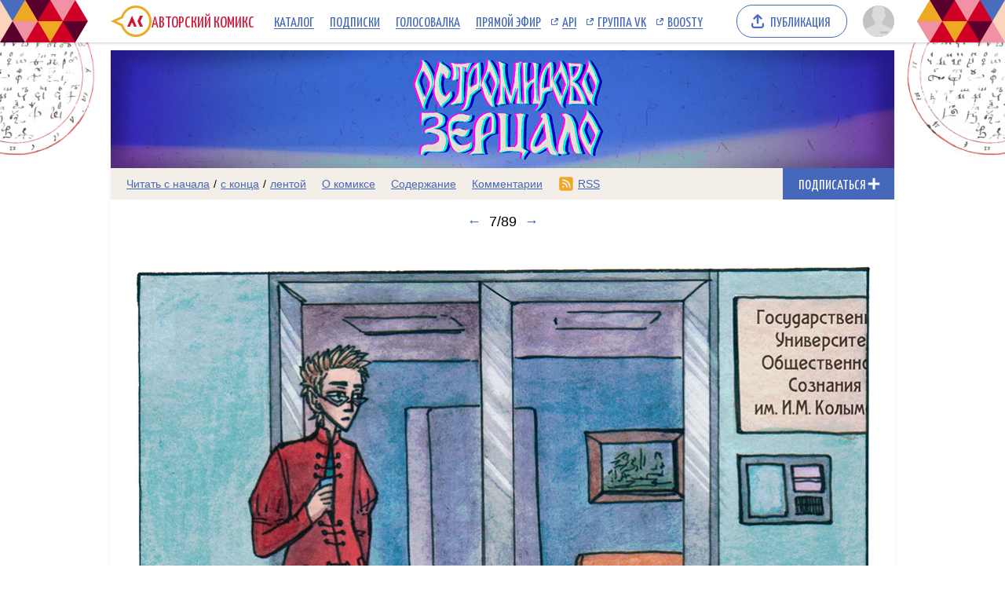

--- FILE ---
content_type: text/html; charset=UTF-8
request_url: https://acomics.ru/~OstromirovoZercalo/7
body_size: 6398
content:
<!DOCTYPE html><html lang="ru"><head><meta charset="utf-8"><meta name="viewport" content="width=device-width, initial-scale=1"><title>7 выпуск комикс Остромирово Зерцало читать онлайн на сайте Авторский Комикс</title><meta name="description" content="Дальше вы не пройдёте, пока не получите бумаги " /><meta name="keywords" content="Остромирово Зерцало, 7 выпуск, 7 страница, читать комикс Остромирово Зерцало, Остромирово Зерцало онлайн, картинки" /><meta property="og:title" content="Остромирово Зерцало" /><meta property="og:type" content="website" /><meta property="og:image" content="/upload/b/b14306-uttfdw19qg.jpg" /><meta property="og:image:type" content="image/png" /><meta property="og:image:width" content="160" /><meta property="og:image:height" content="90" /><meta property="og:url" content="https://acomics.ru/~OstromirovoZercalo" /><meta property="og:description" content="Там, где высокие технологии сплетаются с архаичными верованиями." />				<!-- Yandex.RTB -->
				<script>window.yaContextCb=window.yaContextCb||[]</script>
				<script src="https://yandex.ru/ads/system/context.js" async></script>
						<!-- Google tag (gtag.js) -->
				<script async src="https://www.googletagmanager.com/gtag/js?id=G-7M2J32KV3M"></script>
				<script>
					window.dataLayer = window.dataLayer || [];
					function gtag(){dataLayer.push(arguments);}
					gtag('js', new Date());

					gtag('config', 'G-7M2J32KV3M');
				</script>
		<script src="https://www.google.com/recaptcha/enterprise.js?render=6LfFhgorAAAAAIZslPMB0u09pRWkvxEMY7WPw66V"></script><style>.grecaptcha-badge { visibility: hidden; }</style><link rel="shortcut icon" href="/favicon.ico?18-11-2023" /><link rel="stylesheet" href="/static/css/normalize.css?18-11-2023" type="text/css" /><link rel="stylesheet" href="/static/bundle/common.css?febad8dfdac2d558c0e59bf825e7a1a5" type="text/css" /><script defer src="/static/bundle/common.js?f5331e0f0f9206dde7f09b65ea563301"></script><link rel="alternate" type="application/rss+xml" title="Остромирово Зерцало" href="/~OstromirovoZercalo/rss" /><link rel="stylesheet" href="/static/bundle/serial.css?2e6d995d208f366006ba2c70934b77b3" type="text/css" /><script defer src="/static/bundle/serial.js?38e146595ff74d5c9e84a6aaee5e0f94"></script><style>div.page-background { background-image: url(/upload/bg/bg14306-wszge.jpg); background-attachment: fixed; background-position:center; background-repeat:no-repeat; background-size: cover;}</style><script type="module">window.acomicsSerial.initReaderPage();</script></head><body>			<!-- Yandex.Metrika counter -->
			<script type="text/javascript" >
			(function(m,e,t,r,i,k,a){m[i]=m[i]||function(){(m[i].a=m[i].a||[]).push(arguments)};
			m[i].l=1*new Date();
			for (var j = 0; j < document.scripts.length; j++) {if (document.scripts[j].src === r) { return; }}
			k=e.createElement(t),a=e.getElementsByTagName(t)[0],k.async=1,k.src=r,a.parentNode.insertBefore(k,a)})
			(window, document, "script", "https://mc.yandex.ru/metrika/tag.js", "ym");

			ym(23584504, "init", {
					clickmap:true,
					trackLinks:true,
					accurateTrackBounce:true
			});
			</script>
			<noscript><div><img src="https://mc.yandex.ru/watch/23584504" style="position:absolute; left:-9999px;" alt="" /></div></noscript>
			<!-- /Yandex.Metrika counter -->
		        <div class="common-header-background">
			<div class="common-header-background-clip"></div>
		</div>

		<header class="common-header">

			<button class="toggle-main-menu" aria-label="Показать/скрыть главное меню"><span></span></button>

			<nav class="common-menu">
				<ul>
					<li>
						<a href="/" title="Авторский Комикс: публикация комиксов на русском языке" class="common-logo">
							<svg xmlns="http://www.w3.org/2000/svg" version="1.1" xmlns:xlink="http://www.w3.org/1999/xlink" preserveAspectRatio="none" x="0px" y="0px" width="52px" height="40px" viewBox="0 0 52 40"><defs><g id="LOGO_AK_1_Layer0_0_FILL"><path fill="#EFA821" stroke="none" d="M 52 20.05Q 52 11.75 46.2 5.9 40.4 0.05 32.2 0.05 23.95 0.05 18.15 5.9 14.65 9.45 13.25 13.9L 0 20 13.25 26.2Q 14.65 30.65 18.15 34.2 23.95 40.05 32.2 40.05 40.4 40.05 46.2 34.2 52 28.3 52 20.05M 44.05 8.05Q 49 13 49 20.05 49 27.05 44.05 32.05 39.15 37 32.2 37 25.2 37 20.25 32.05 18.45 30.2 17.3 28.05 16.3 26.2 15.8 24L 6.85 20 15.8 16Q 16.25 13.9 17.3 12 18.45 9.85 20.25 8.05 25.2 3.05 32.2 3.05 39.15 3.05 44.05 8.05 Z"/><path fill="#D31335" stroke="none" d="M 37.3 13L 34.05 20 37.3 27 41.05 27 37.8 20 41.05 13 37.3 13M 26.5 22.2L 27.8 22.2 29.8 27 33.1 27 27.2 13 21.05 27 24.4 27 26.5 22.2 Z"/></g></defs><g transform="matrix( 1, 0, 0, 1, 0,0) "><g transform="matrix( 1, 0, 0, 1, 0,0) "><use xlink:href="#LOGO_AK_1_Layer0_0_FILL"/></g></g></svg>
							<p class="full">Авторский Комикс</p>
							<p class="short">АКомикс</p>
						</a>
					</li>
					<li>
						<a href="/comics" class="common-menu-item">Каталог<span></span></a>
					</li>
					<li>
						<a href="/profile/featured" class="common-menu-item">Подписки<span></span></a>
					</li>
					<li>
						<a href="/top" class="common-menu-item">Голосовалка<span></span></a>
					</li>
					<li>
						<a href="/live" class="common-menu-item">Прямой эфир<span></span></a>
					</li>
					<li>
						<a href="https://mr9d.github.io/acomicsapi/" class="common-menu-item ext" target="_blank">API<span></span></a>
					</li>
					<li>
						<a href="https://vk.com/acomics" class="common-menu-item ext" target="_blank">Группа VK<span></span></a>
					</li>
					<li>
						<a href="https://boosty.to/acomics" class="common-menu-item ext" target="_blank">Boosty<span></span></a>
					</li>
				</ul>
			</nav>

			<a class="publish-button" href="/manage/index"><span>Публикация</span></a>

			<section class="user">
				<button class="toggle-user-menu" aria-label="Показать/скрыть меню пользователя">
					<img width="40" height="40" src="/static/img/avatar-stub.svg" alt="Изображение вашего профиля"  />
				</button>
							</section>

		</header>
<div class="user-menu header-modal"><nav><p>Войдите или <a href="/auth/reg">зарегистрируйтесь</a>.</p><form method="POST" action="/action/guest/login">			<label for="username">Имя пользователя:</label>
			<input name="username" id="username" type="text" class="text" autocomplete="username" />
			<label for="password">Пароль:</label>
			<input name="password" id="password" type="password" class="text" autocomplete="current-password" />
			<input name="check" type="hidden" value="0" />
			<input name="referer" type="hidden" value="" />
			<span class="forget"><a href="/auth/passwordRecovery">Забыли пароль?</a></span>
			<button name="submit" type="submit" class="submit" value="login">Войти</button>
</form></nav></div><div class="main-menu header-modal">		<nav>
			<ul>
				<li>
					<a href="/" class="common-menu-item">Главная<span></span></a>
				</li>
				<li>
					<a href="/comics" class="common-menu-item">Каталог комиксов<span></span></a>
				</li>
				<li>
					<a href="/profile/featured" class="common-menu-item">Подписки<span></span></a>
				</li>
				<li>
					<a href="/top" class="common-menu-item">Голосовалка<span></span></a>
				</li>
				<li>
					<a href="/live" class="common-menu-item">Прямой эфир<span></span></a>
				</li>
			</ul>
			<ul>
				<li>
					<a href="https://mr9d.github.io/acomicsapi/" class="common-menu-item ext" target="_blank">API<span></span></a>
				</li>
				<li>
					<a href="https://vk.com/acomics" class="common-menu-item ext" target="_blank">Группа VK<span></span></a>
				</li>
				<li>
					<a href="https://boosty.to/acomics" class="common-menu-item ext" target="_blank">Boosty<span></span></a>
				</li>
			</ul>
		</nav>
</div><div class="page-background"><div class="page-margins"><div class="common-content"><header class="serial-header" data-serial-id="14306" data-is-author="">		<a class="inner" href="/~OstromirovoZercalo" title="Остромирово Зерцало">
			<img class="serial-header-image" src="/upload/header/h14306-hef6c.jpg" alt="Остромирово Зерцало" />
		</a>
</header><section class="serial-reader-menu">		<nav>
			<button class="serial-reader-menu-toggle" aria-label="Показать/скрыть меню комикса"></button>
			<ul>
				<li class="read-menu-item-short">
					<a  href="/~OstromirovoZercalo/1" title="Читать комикс Остромирово Зерцало с первого выпуска">Начало</a> /
					<a  href="/~OstromirovoZercalo/89" title="Читать комикс Остромирово Зерцало с последнего выпуска">конец</a> /
					<a  href="/~OstromirovoZercalo/list?skip=6" title="Смотреть комикс Остромирово Зерцало лентой">лента</a>
				</li>
				<li class="read-menu-item-full">
					<a  href="/~OstromirovoZercalo/1" title="Читать комикс Остромирово Зерцало с первого выпуска">Читать с начала</a> /
					<a  href="/~OstromirovoZercalo/89" title="Читать комикс Остромирово Зерцало с последнего выпуска">с конца</a> /
					<a  href="/~OstromirovoZercalo/list?skip=6" title="Смотреть комикс Остромирово Зерцало лентой">лентой</a>
				</li>
				<li >
					<a href="/~OstromirovoZercalo/about" title="О комиксе Остромирово Зерцало читать">О комиксе</a>
				</li>
				<li >
					<a href="/~OstromirovoZercalo/content" title="Содержание комикса Остромирово Зерцало на сайте Авторский Комикс">Содержание</a>
				</li>
				<li >
					<a href="/~OstromirovoZercalo/comment" title="Комментарии к комиксу Остромирово Зерцало">Комментарии</a>
				</li>
				<li class="css-menu-item">
					<a href="/~OstromirovoZercalo/rss" title="RSS-канал">RSS</a>
				</li>

			</ul>
		</nav>
<button class="subscribe-button reader" data-is-subscribed="0" data-serial-id="14306" title="Подписаться"><span class="caption caption-subscribe">Подписаться</span><span class="caption caption-subscribed">В подписке</span><span class="caption caption-unsubscribe">Отписаться</span></button></section>		<div id="vk_api_transport" style="display: none;"></div>
		<script type="text/javascript">
			window.vkAsyncInit = function() {
			VK.init({
				apiId: 4011533,
				onlyWidgets: true
			})
						VK.Widgets.Like("vk_like", {type: "mini"});			};

			setTimeout(function() {
			var el = document.createElement("script");
			el.type = "text/javascript";
			el.src = "https://vk.com/js/api/openapi.js?169";
			el.async = true;
			document.getElementById("vk_api_transport").appendChild(el);
			}, 0);
		</script>
	<h1 class="reader-issue-title" id="title"><a href="/~OstromirovoZercalo/6#title" aria-label="Предыдущий выпуск">&larr;</a><span class="number-without-name">7/89</span><a href="/~OstromirovoZercalo/8#title" aria-label="Следующий выпуск">&rarr;</a></h1><section class="reader-issue"><a href="/~OstromirovoZercalo/8#title" class="reader-issue-next" aria-label="Переход к следующему выпуску"><img src="/upload/!c/AokicAmoralis/OstromirovoZercalo/000007-8jciry8fq3.jpg" width="1000" height="1408" alt="Комикс Остромирово Зерцало: выпуск №7" style="aspect-ratio: calc(1000 / 1408); max-width: 1000px" class="issue" ><div class="arrow"></div></a><a href="/~OstromirovoZercalo/6#title" class="reader-issue-previous" aria-label="Переход к предыдущему выпуску"><div class="arrow"></div></a></section><nav class="reader-navigator" data-issue-count="89"><ul><li class="button-content"><a href="/~OstromirovoZercalo/content" title="Содержание"><span>Содержание</span></a></li><li class="button-first"><a href="/~OstromirovoZercalo/1#title" title="Первый выпуск"><span></span></a></li><li class="button-previous"><a href="/~OstromirovoZercalo/6#title" title="Предыдущий выпуск"><span></span></a></li><li class="button-goto"><a href="#" title="Переход к выпуску"><span>7/89</span></a></li><li class="button-next"><a href="/~OstromirovoZercalo/8#title" title="Следующий выпуск"><span></span></a></li><li class="button-last"><a href="/~OstromirovoZercalo/89#title" title="Последний выпуск"><span></span></a></li><li class="button-random"><a href="#" title="Случайный выпуск"><span>Случайный выпуск</span></a></li></ul></nav><aside class="view-aside-first">				<div style="width: auto; min-height: 90px; background: url(/design/images/aks-block-02.png) no-repeat -100% center; animation: 0s backgrounddelay 1s forwards">
					<!-- Yandex.RTB R-A-18414347-2 -->
					<div id="yandex_rtb_R-A-18414347-2"></div>
					<script>
					window.yaContextCb.push(() => {
						Ya.Context.AdvManager.render({
							"blockId": "R-A-18414347-2",
							"renderTo": "yandex_rtb_R-A-18414347-2"
						})
					})
					</script>
				</div>
		</aside><main class="view-container"><div class="view-article"><article class="reader-issue-description"><a class="issue-description-avatar" href="/-AokicAmoralis" aria-label="Профиль пользователя AokicAmoralis"><img src="/upload/avatar/id15219-7sct3p7zsg.jpg" alt="Изображение пользователя AokicAmoralis" width="40" height="40"></a><h2 class="issue-description-title"><a class="username" href="/-AokicAmoralis" aria-label="Профиль пользователя AokicAmoralis">AokicAmoralis</a><span class="title">Выпуск №7</span><span class="date-time-formatted">=68666030</span></h2><section class="issue-description-text"><p style="text-align:left;">
	<span style="font-family:'-apple-system', BlinkMacSystemFont, Roboto, 'Open Sans', 'Helvetica Neue', 'Noto Sans Armenian', 'Noto Sans Bengali', 'Noto Sans Cherokee', 'Noto Sans Devanagari', 'Noto Sans Ethiopic', 'Noto Sans Georgian', 'Noto Sans Hebrew', 'Noto Sans Kannada', 'Noto Sans Khmer', 'Noto Sans Lao', 'Noto Sans Osmanya', 'Noto Sans Tamil', 'Noto Sans Telugu', 'Noto Sans Thai', sans-serif;background-color:rgb(255,255,255);">Дальше вы не пройдёте, пока не получите бумаги </span><img class="emoji" src="https://vk.com/emoji/e/f09f9890.png" alt="</section><section class="issue-description-buttons"><a class="serial-top-vote" href="/top/voter?id=OstromirovoZercalo">Проголосовать</a><div id="vk_like"></div></section></article><div id="comments"></div><article class="reader-comment" id="comment1620232"><section class="comment-avatar"><img src="/static/img/avatar-stub.svg" alt="Изображение анонимного пользователя" width="40" height="40"><div class="comment-tail"></div></section><section class="comment-info"><span class="comment-id"><a href="#comment1620232">#1620232</a></span><span class="comment-username">Anonymous</span><span class="date-time-formatted">=39218626</span></section><section class="comment-text">Просто перепрыгни забор :)<button class="comment-expand">Читать дальше</button><button class="comment-collapse">Свернуть</button></section></article><form class="reader-comment-form" method="POST" action="/action/serialAddComment" enctype="multipart/form-data"><input name="issueId" type="hidden" value="622086"><section class="comment-avatar"><img src="/static/img/avatar-stub.svg" alt="Изображение вашего профиля" width="40" height="40"><div class="comment-tail"></div></section><section class="comment-info"><span class="comment-username">Anonymous</span><a class="comment-login-link" href="/auth/login">Войти</a><a class="comment-reg-link" href="/auth/reg">Зарегистрироваться</a></section><textarea name="postText" type="text" class="comment-text" placeholder="Текст комментария" minlength="4" maxlength="10000" required></textarea>			<p style="font-size:85%;color:#888;">
				This site is protected by reCAPTCHA and the Google
					<a href="https://policies.google.com/privacy">Privacy Policy</a> and
					<a href="https://policies.google.com/terms">Terms of Service</a> apply.
			</p>
			<input type="hidden" name="recaptchaToken" data-async-processing="true" />
			<script>
				const form = document.currentScript.closest('form');
				const recaptchaField = form.querySelector('input[name="recaptchaToken"]');
				recaptchaField['processAsync'] = async (field) => {
					return new Promise((resolve, reject) => {
						grecaptcha.enterprise.ready(async () => {
							const token = await grecaptcha.enterprise.execute('6LfFhgorAAAAAIZslPMB0u09pRWkvxEMY7WPw66V', {action: 'SERIAL_COMMENT'});
							field.value = token;
							resolve();
						});
					});
				};
			</script>
		<section class="comment-submit"><button type="submit" name="submit" class="submit" value="add">Отправить</button></section></form></div><aside class="view-aside-second"><div class="inner">				<div style="width: 300px; min-height: 200px; background: url(/design/images/aks-block-01.png) no-repeat -100% center; animation: 0s backgrounddelay 1s forwards">
					<!-- Yandex.RTB R-A-18414347-1 -->
					<div id="yandex_rtb_R-A-18414347-1"></div>
					<script>
					window.yaContextCb.push(() => {
						Ya.Context.AdvManager.render({
							"blockId": "R-A-18414347-1",
							"renderTo": "yandex_rtb_R-A-18414347-1"
						})
					})
					</script>
				</div>
		<section class="reader-serial-description"><div class="description-common"><h2>Остромирово Зерцало</h2><p>Там, где высокие технологии сплетаются с архаичными верованиями.</p><p><b>Сайт:</b> <a href="https://acomics.ru/~OstromirovoZercalo">https://acomics.ru/~OstromirovoZercalo</a></p><p><b>Автор:</b> <a href="/-AokicAmoralis">AokicAmoralis</a></p></div><div class="description-icons"><p><a class="age-rating-icon age-rating-icon-id4" href="/rating" title="Возрастной рейтинг Parents strongly cautioned (Не рекомендуется лицам до 13 лет)"></a></p></div><a href="#" class="description-up-button">Наверх &uarr;</a></section></div></aside></main></div>		<footer class="common-footer">

			<section class="footer-sponsor">
				<div class="sponsor-aks"></div>
				<p class="support-highlight"><a href="https://boosty.to/acomics">Поддержи Авторский Комикс!</a></a>
				<p class="subscribe-highlight">Подпишись на наш <a href="https://boosty.to/acomics">Boosty</a> или <a href="https://vk.com/donut/acomics">VK Donut</a>.</p>
			</section>

			<section class="footer-main">
				<nav>
					<ul>
						<li><a href="/about">О проекте</a></li>
						<li><a href="/contact">Связаться с нами</a></li>
						<li><a href="/rules">Правила портала</a></li>
						<li><a href="https://a-comics.ru/forum/">Архив форума</a></li>
						<li><a href="https://webcomunity.net/">Архив статей</a></li>
						<li><a href="https://mr9d.github.io/acomicsapi/">API</a></li>
					</ul>
				</nav>

				<form method="GET" action="/search">
					<div class="wrapper">
						<input type="text" class="text" name="keyword" value="" required placeholder="Найти комикс в каталоге" pattern=".{3,}" title="Минимальное количество символов для поиска: 3" />
						<button type="submit" class="submit" aria-label="Искать комикс в каталоге"></button>
					</div>
				</form>

				<p><span>&copy; 2008&ndash;2026 Авторский Комикс.</span> <span>Все работы, размещенные на сайте, принадлежат их авторам.</span></p>
			</section>

		</footer>
</div></div><div class="header-fade"></div></body></html>

--- FILE ---
content_type: text/html; charset=utf-8
request_url: https://www.google.com/recaptcha/enterprise/anchor?ar=1&k=6LfFhgorAAAAAIZslPMB0u09pRWkvxEMY7WPw66V&co=aHR0cHM6Ly9hY29taWNzLnJ1OjQ0Mw..&hl=en&v=PoyoqOPhxBO7pBk68S4YbpHZ&size=invisible&anchor-ms=20000&execute-ms=30000&cb=godo4z14m1w5
body_size: 48679
content:
<!DOCTYPE HTML><html dir="ltr" lang="en"><head><meta http-equiv="Content-Type" content="text/html; charset=UTF-8">
<meta http-equiv="X-UA-Compatible" content="IE=edge">
<title>reCAPTCHA</title>
<style type="text/css">
/* cyrillic-ext */
@font-face {
  font-family: 'Roboto';
  font-style: normal;
  font-weight: 400;
  font-stretch: 100%;
  src: url(//fonts.gstatic.com/s/roboto/v48/KFO7CnqEu92Fr1ME7kSn66aGLdTylUAMa3GUBHMdazTgWw.woff2) format('woff2');
  unicode-range: U+0460-052F, U+1C80-1C8A, U+20B4, U+2DE0-2DFF, U+A640-A69F, U+FE2E-FE2F;
}
/* cyrillic */
@font-face {
  font-family: 'Roboto';
  font-style: normal;
  font-weight: 400;
  font-stretch: 100%;
  src: url(//fonts.gstatic.com/s/roboto/v48/KFO7CnqEu92Fr1ME7kSn66aGLdTylUAMa3iUBHMdazTgWw.woff2) format('woff2');
  unicode-range: U+0301, U+0400-045F, U+0490-0491, U+04B0-04B1, U+2116;
}
/* greek-ext */
@font-face {
  font-family: 'Roboto';
  font-style: normal;
  font-weight: 400;
  font-stretch: 100%;
  src: url(//fonts.gstatic.com/s/roboto/v48/KFO7CnqEu92Fr1ME7kSn66aGLdTylUAMa3CUBHMdazTgWw.woff2) format('woff2');
  unicode-range: U+1F00-1FFF;
}
/* greek */
@font-face {
  font-family: 'Roboto';
  font-style: normal;
  font-weight: 400;
  font-stretch: 100%;
  src: url(//fonts.gstatic.com/s/roboto/v48/KFO7CnqEu92Fr1ME7kSn66aGLdTylUAMa3-UBHMdazTgWw.woff2) format('woff2');
  unicode-range: U+0370-0377, U+037A-037F, U+0384-038A, U+038C, U+038E-03A1, U+03A3-03FF;
}
/* math */
@font-face {
  font-family: 'Roboto';
  font-style: normal;
  font-weight: 400;
  font-stretch: 100%;
  src: url(//fonts.gstatic.com/s/roboto/v48/KFO7CnqEu92Fr1ME7kSn66aGLdTylUAMawCUBHMdazTgWw.woff2) format('woff2');
  unicode-range: U+0302-0303, U+0305, U+0307-0308, U+0310, U+0312, U+0315, U+031A, U+0326-0327, U+032C, U+032F-0330, U+0332-0333, U+0338, U+033A, U+0346, U+034D, U+0391-03A1, U+03A3-03A9, U+03B1-03C9, U+03D1, U+03D5-03D6, U+03F0-03F1, U+03F4-03F5, U+2016-2017, U+2034-2038, U+203C, U+2040, U+2043, U+2047, U+2050, U+2057, U+205F, U+2070-2071, U+2074-208E, U+2090-209C, U+20D0-20DC, U+20E1, U+20E5-20EF, U+2100-2112, U+2114-2115, U+2117-2121, U+2123-214F, U+2190, U+2192, U+2194-21AE, U+21B0-21E5, U+21F1-21F2, U+21F4-2211, U+2213-2214, U+2216-22FF, U+2308-230B, U+2310, U+2319, U+231C-2321, U+2336-237A, U+237C, U+2395, U+239B-23B7, U+23D0, U+23DC-23E1, U+2474-2475, U+25AF, U+25B3, U+25B7, U+25BD, U+25C1, U+25CA, U+25CC, U+25FB, U+266D-266F, U+27C0-27FF, U+2900-2AFF, U+2B0E-2B11, U+2B30-2B4C, U+2BFE, U+3030, U+FF5B, U+FF5D, U+1D400-1D7FF, U+1EE00-1EEFF;
}
/* symbols */
@font-face {
  font-family: 'Roboto';
  font-style: normal;
  font-weight: 400;
  font-stretch: 100%;
  src: url(//fonts.gstatic.com/s/roboto/v48/KFO7CnqEu92Fr1ME7kSn66aGLdTylUAMaxKUBHMdazTgWw.woff2) format('woff2');
  unicode-range: U+0001-000C, U+000E-001F, U+007F-009F, U+20DD-20E0, U+20E2-20E4, U+2150-218F, U+2190, U+2192, U+2194-2199, U+21AF, U+21E6-21F0, U+21F3, U+2218-2219, U+2299, U+22C4-22C6, U+2300-243F, U+2440-244A, U+2460-24FF, U+25A0-27BF, U+2800-28FF, U+2921-2922, U+2981, U+29BF, U+29EB, U+2B00-2BFF, U+4DC0-4DFF, U+FFF9-FFFB, U+10140-1018E, U+10190-1019C, U+101A0, U+101D0-101FD, U+102E0-102FB, U+10E60-10E7E, U+1D2C0-1D2D3, U+1D2E0-1D37F, U+1F000-1F0FF, U+1F100-1F1AD, U+1F1E6-1F1FF, U+1F30D-1F30F, U+1F315, U+1F31C, U+1F31E, U+1F320-1F32C, U+1F336, U+1F378, U+1F37D, U+1F382, U+1F393-1F39F, U+1F3A7-1F3A8, U+1F3AC-1F3AF, U+1F3C2, U+1F3C4-1F3C6, U+1F3CA-1F3CE, U+1F3D4-1F3E0, U+1F3ED, U+1F3F1-1F3F3, U+1F3F5-1F3F7, U+1F408, U+1F415, U+1F41F, U+1F426, U+1F43F, U+1F441-1F442, U+1F444, U+1F446-1F449, U+1F44C-1F44E, U+1F453, U+1F46A, U+1F47D, U+1F4A3, U+1F4B0, U+1F4B3, U+1F4B9, U+1F4BB, U+1F4BF, U+1F4C8-1F4CB, U+1F4D6, U+1F4DA, U+1F4DF, U+1F4E3-1F4E6, U+1F4EA-1F4ED, U+1F4F7, U+1F4F9-1F4FB, U+1F4FD-1F4FE, U+1F503, U+1F507-1F50B, U+1F50D, U+1F512-1F513, U+1F53E-1F54A, U+1F54F-1F5FA, U+1F610, U+1F650-1F67F, U+1F687, U+1F68D, U+1F691, U+1F694, U+1F698, U+1F6AD, U+1F6B2, U+1F6B9-1F6BA, U+1F6BC, U+1F6C6-1F6CF, U+1F6D3-1F6D7, U+1F6E0-1F6EA, U+1F6F0-1F6F3, U+1F6F7-1F6FC, U+1F700-1F7FF, U+1F800-1F80B, U+1F810-1F847, U+1F850-1F859, U+1F860-1F887, U+1F890-1F8AD, U+1F8B0-1F8BB, U+1F8C0-1F8C1, U+1F900-1F90B, U+1F93B, U+1F946, U+1F984, U+1F996, U+1F9E9, U+1FA00-1FA6F, U+1FA70-1FA7C, U+1FA80-1FA89, U+1FA8F-1FAC6, U+1FACE-1FADC, U+1FADF-1FAE9, U+1FAF0-1FAF8, U+1FB00-1FBFF;
}
/* vietnamese */
@font-face {
  font-family: 'Roboto';
  font-style: normal;
  font-weight: 400;
  font-stretch: 100%;
  src: url(//fonts.gstatic.com/s/roboto/v48/KFO7CnqEu92Fr1ME7kSn66aGLdTylUAMa3OUBHMdazTgWw.woff2) format('woff2');
  unicode-range: U+0102-0103, U+0110-0111, U+0128-0129, U+0168-0169, U+01A0-01A1, U+01AF-01B0, U+0300-0301, U+0303-0304, U+0308-0309, U+0323, U+0329, U+1EA0-1EF9, U+20AB;
}
/* latin-ext */
@font-face {
  font-family: 'Roboto';
  font-style: normal;
  font-weight: 400;
  font-stretch: 100%;
  src: url(//fonts.gstatic.com/s/roboto/v48/KFO7CnqEu92Fr1ME7kSn66aGLdTylUAMa3KUBHMdazTgWw.woff2) format('woff2');
  unicode-range: U+0100-02BA, U+02BD-02C5, U+02C7-02CC, U+02CE-02D7, U+02DD-02FF, U+0304, U+0308, U+0329, U+1D00-1DBF, U+1E00-1E9F, U+1EF2-1EFF, U+2020, U+20A0-20AB, U+20AD-20C0, U+2113, U+2C60-2C7F, U+A720-A7FF;
}
/* latin */
@font-face {
  font-family: 'Roboto';
  font-style: normal;
  font-weight: 400;
  font-stretch: 100%;
  src: url(//fonts.gstatic.com/s/roboto/v48/KFO7CnqEu92Fr1ME7kSn66aGLdTylUAMa3yUBHMdazQ.woff2) format('woff2');
  unicode-range: U+0000-00FF, U+0131, U+0152-0153, U+02BB-02BC, U+02C6, U+02DA, U+02DC, U+0304, U+0308, U+0329, U+2000-206F, U+20AC, U+2122, U+2191, U+2193, U+2212, U+2215, U+FEFF, U+FFFD;
}
/* cyrillic-ext */
@font-face {
  font-family: 'Roboto';
  font-style: normal;
  font-weight: 500;
  font-stretch: 100%;
  src: url(//fonts.gstatic.com/s/roboto/v48/KFO7CnqEu92Fr1ME7kSn66aGLdTylUAMa3GUBHMdazTgWw.woff2) format('woff2');
  unicode-range: U+0460-052F, U+1C80-1C8A, U+20B4, U+2DE0-2DFF, U+A640-A69F, U+FE2E-FE2F;
}
/* cyrillic */
@font-face {
  font-family: 'Roboto';
  font-style: normal;
  font-weight: 500;
  font-stretch: 100%;
  src: url(//fonts.gstatic.com/s/roboto/v48/KFO7CnqEu92Fr1ME7kSn66aGLdTylUAMa3iUBHMdazTgWw.woff2) format('woff2');
  unicode-range: U+0301, U+0400-045F, U+0490-0491, U+04B0-04B1, U+2116;
}
/* greek-ext */
@font-face {
  font-family: 'Roboto';
  font-style: normal;
  font-weight: 500;
  font-stretch: 100%;
  src: url(//fonts.gstatic.com/s/roboto/v48/KFO7CnqEu92Fr1ME7kSn66aGLdTylUAMa3CUBHMdazTgWw.woff2) format('woff2');
  unicode-range: U+1F00-1FFF;
}
/* greek */
@font-face {
  font-family: 'Roboto';
  font-style: normal;
  font-weight: 500;
  font-stretch: 100%;
  src: url(//fonts.gstatic.com/s/roboto/v48/KFO7CnqEu92Fr1ME7kSn66aGLdTylUAMa3-UBHMdazTgWw.woff2) format('woff2');
  unicode-range: U+0370-0377, U+037A-037F, U+0384-038A, U+038C, U+038E-03A1, U+03A3-03FF;
}
/* math */
@font-face {
  font-family: 'Roboto';
  font-style: normal;
  font-weight: 500;
  font-stretch: 100%;
  src: url(//fonts.gstatic.com/s/roboto/v48/KFO7CnqEu92Fr1ME7kSn66aGLdTylUAMawCUBHMdazTgWw.woff2) format('woff2');
  unicode-range: U+0302-0303, U+0305, U+0307-0308, U+0310, U+0312, U+0315, U+031A, U+0326-0327, U+032C, U+032F-0330, U+0332-0333, U+0338, U+033A, U+0346, U+034D, U+0391-03A1, U+03A3-03A9, U+03B1-03C9, U+03D1, U+03D5-03D6, U+03F0-03F1, U+03F4-03F5, U+2016-2017, U+2034-2038, U+203C, U+2040, U+2043, U+2047, U+2050, U+2057, U+205F, U+2070-2071, U+2074-208E, U+2090-209C, U+20D0-20DC, U+20E1, U+20E5-20EF, U+2100-2112, U+2114-2115, U+2117-2121, U+2123-214F, U+2190, U+2192, U+2194-21AE, U+21B0-21E5, U+21F1-21F2, U+21F4-2211, U+2213-2214, U+2216-22FF, U+2308-230B, U+2310, U+2319, U+231C-2321, U+2336-237A, U+237C, U+2395, U+239B-23B7, U+23D0, U+23DC-23E1, U+2474-2475, U+25AF, U+25B3, U+25B7, U+25BD, U+25C1, U+25CA, U+25CC, U+25FB, U+266D-266F, U+27C0-27FF, U+2900-2AFF, U+2B0E-2B11, U+2B30-2B4C, U+2BFE, U+3030, U+FF5B, U+FF5D, U+1D400-1D7FF, U+1EE00-1EEFF;
}
/* symbols */
@font-face {
  font-family: 'Roboto';
  font-style: normal;
  font-weight: 500;
  font-stretch: 100%;
  src: url(//fonts.gstatic.com/s/roboto/v48/KFO7CnqEu92Fr1ME7kSn66aGLdTylUAMaxKUBHMdazTgWw.woff2) format('woff2');
  unicode-range: U+0001-000C, U+000E-001F, U+007F-009F, U+20DD-20E0, U+20E2-20E4, U+2150-218F, U+2190, U+2192, U+2194-2199, U+21AF, U+21E6-21F0, U+21F3, U+2218-2219, U+2299, U+22C4-22C6, U+2300-243F, U+2440-244A, U+2460-24FF, U+25A0-27BF, U+2800-28FF, U+2921-2922, U+2981, U+29BF, U+29EB, U+2B00-2BFF, U+4DC0-4DFF, U+FFF9-FFFB, U+10140-1018E, U+10190-1019C, U+101A0, U+101D0-101FD, U+102E0-102FB, U+10E60-10E7E, U+1D2C0-1D2D3, U+1D2E0-1D37F, U+1F000-1F0FF, U+1F100-1F1AD, U+1F1E6-1F1FF, U+1F30D-1F30F, U+1F315, U+1F31C, U+1F31E, U+1F320-1F32C, U+1F336, U+1F378, U+1F37D, U+1F382, U+1F393-1F39F, U+1F3A7-1F3A8, U+1F3AC-1F3AF, U+1F3C2, U+1F3C4-1F3C6, U+1F3CA-1F3CE, U+1F3D4-1F3E0, U+1F3ED, U+1F3F1-1F3F3, U+1F3F5-1F3F7, U+1F408, U+1F415, U+1F41F, U+1F426, U+1F43F, U+1F441-1F442, U+1F444, U+1F446-1F449, U+1F44C-1F44E, U+1F453, U+1F46A, U+1F47D, U+1F4A3, U+1F4B0, U+1F4B3, U+1F4B9, U+1F4BB, U+1F4BF, U+1F4C8-1F4CB, U+1F4D6, U+1F4DA, U+1F4DF, U+1F4E3-1F4E6, U+1F4EA-1F4ED, U+1F4F7, U+1F4F9-1F4FB, U+1F4FD-1F4FE, U+1F503, U+1F507-1F50B, U+1F50D, U+1F512-1F513, U+1F53E-1F54A, U+1F54F-1F5FA, U+1F610, U+1F650-1F67F, U+1F687, U+1F68D, U+1F691, U+1F694, U+1F698, U+1F6AD, U+1F6B2, U+1F6B9-1F6BA, U+1F6BC, U+1F6C6-1F6CF, U+1F6D3-1F6D7, U+1F6E0-1F6EA, U+1F6F0-1F6F3, U+1F6F7-1F6FC, U+1F700-1F7FF, U+1F800-1F80B, U+1F810-1F847, U+1F850-1F859, U+1F860-1F887, U+1F890-1F8AD, U+1F8B0-1F8BB, U+1F8C0-1F8C1, U+1F900-1F90B, U+1F93B, U+1F946, U+1F984, U+1F996, U+1F9E9, U+1FA00-1FA6F, U+1FA70-1FA7C, U+1FA80-1FA89, U+1FA8F-1FAC6, U+1FACE-1FADC, U+1FADF-1FAE9, U+1FAF0-1FAF8, U+1FB00-1FBFF;
}
/* vietnamese */
@font-face {
  font-family: 'Roboto';
  font-style: normal;
  font-weight: 500;
  font-stretch: 100%;
  src: url(//fonts.gstatic.com/s/roboto/v48/KFO7CnqEu92Fr1ME7kSn66aGLdTylUAMa3OUBHMdazTgWw.woff2) format('woff2');
  unicode-range: U+0102-0103, U+0110-0111, U+0128-0129, U+0168-0169, U+01A0-01A1, U+01AF-01B0, U+0300-0301, U+0303-0304, U+0308-0309, U+0323, U+0329, U+1EA0-1EF9, U+20AB;
}
/* latin-ext */
@font-face {
  font-family: 'Roboto';
  font-style: normal;
  font-weight: 500;
  font-stretch: 100%;
  src: url(//fonts.gstatic.com/s/roboto/v48/KFO7CnqEu92Fr1ME7kSn66aGLdTylUAMa3KUBHMdazTgWw.woff2) format('woff2');
  unicode-range: U+0100-02BA, U+02BD-02C5, U+02C7-02CC, U+02CE-02D7, U+02DD-02FF, U+0304, U+0308, U+0329, U+1D00-1DBF, U+1E00-1E9F, U+1EF2-1EFF, U+2020, U+20A0-20AB, U+20AD-20C0, U+2113, U+2C60-2C7F, U+A720-A7FF;
}
/* latin */
@font-face {
  font-family: 'Roboto';
  font-style: normal;
  font-weight: 500;
  font-stretch: 100%;
  src: url(//fonts.gstatic.com/s/roboto/v48/KFO7CnqEu92Fr1ME7kSn66aGLdTylUAMa3yUBHMdazQ.woff2) format('woff2');
  unicode-range: U+0000-00FF, U+0131, U+0152-0153, U+02BB-02BC, U+02C6, U+02DA, U+02DC, U+0304, U+0308, U+0329, U+2000-206F, U+20AC, U+2122, U+2191, U+2193, U+2212, U+2215, U+FEFF, U+FFFD;
}
/* cyrillic-ext */
@font-face {
  font-family: 'Roboto';
  font-style: normal;
  font-weight: 900;
  font-stretch: 100%;
  src: url(//fonts.gstatic.com/s/roboto/v48/KFO7CnqEu92Fr1ME7kSn66aGLdTylUAMa3GUBHMdazTgWw.woff2) format('woff2');
  unicode-range: U+0460-052F, U+1C80-1C8A, U+20B4, U+2DE0-2DFF, U+A640-A69F, U+FE2E-FE2F;
}
/* cyrillic */
@font-face {
  font-family: 'Roboto';
  font-style: normal;
  font-weight: 900;
  font-stretch: 100%;
  src: url(//fonts.gstatic.com/s/roboto/v48/KFO7CnqEu92Fr1ME7kSn66aGLdTylUAMa3iUBHMdazTgWw.woff2) format('woff2');
  unicode-range: U+0301, U+0400-045F, U+0490-0491, U+04B0-04B1, U+2116;
}
/* greek-ext */
@font-face {
  font-family: 'Roboto';
  font-style: normal;
  font-weight: 900;
  font-stretch: 100%;
  src: url(//fonts.gstatic.com/s/roboto/v48/KFO7CnqEu92Fr1ME7kSn66aGLdTylUAMa3CUBHMdazTgWw.woff2) format('woff2');
  unicode-range: U+1F00-1FFF;
}
/* greek */
@font-face {
  font-family: 'Roboto';
  font-style: normal;
  font-weight: 900;
  font-stretch: 100%;
  src: url(//fonts.gstatic.com/s/roboto/v48/KFO7CnqEu92Fr1ME7kSn66aGLdTylUAMa3-UBHMdazTgWw.woff2) format('woff2');
  unicode-range: U+0370-0377, U+037A-037F, U+0384-038A, U+038C, U+038E-03A1, U+03A3-03FF;
}
/* math */
@font-face {
  font-family: 'Roboto';
  font-style: normal;
  font-weight: 900;
  font-stretch: 100%;
  src: url(//fonts.gstatic.com/s/roboto/v48/KFO7CnqEu92Fr1ME7kSn66aGLdTylUAMawCUBHMdazTgWw.woff2) format('woff2');
  unicode-range: U+0302-0303, U+0305, U+0307-0308, U+0310, U+0312, U+0315, U+031A, U+0326-0327, U+032C, U+032F-0330, U+0332-0333, U+0338, U+033A, U+0346, U+034D, U+0391-03A1, U+03A3-03A9, U+03B1-03C9, U+03D1, U+03D5-03D6, U+03F0-03F1, U+03F4-03F5, U+2016-2017, U+2034-2038, U+203C, U+2040, U+2043, U+2047, U+2050, U+2057, U+205F, U+2070-2071, U+2074-208E, U+2090-209C, U+20D0-20DC, U+20E1, U+20E5-20EF, U+2100-2112, U+2114-2115, U+2117-2121, U+2123-214F, U+2190, U+2192, U+2194-21AE, U+21B0-21E5, U+21F1-21F2, U+21F4-2211, U+2213-2214, U+2216-22FF, U+2308-230B, U+2310, U+2319, U+231C-2321, U+2336-237A, U+237C, U+2395, U+239B-23B7, U+23D0, U+23DC-23E1, U+2474-2475, U+25AF, U+25B3, U+25B7, U+25BD, U+25C1, U+25CA, U+25CC, U+25FB, U+266D-266F, U+27C0-27FF, U+2900-2AFF, U+2B0E-2B11, U+2B30-2B4C, U+2BFE, U+3030, U+FF5B, U+FF5D, U+1D400-1D7FF, U+1EE00-1EEFF;
}
/* symbols */
@font-face {
  font-family: 'Roboto';
  font-style: normal;
  font-weight: 900;
  font-stretch: 100%;
  src: url(//fonts.gstatic.com/s/roboto/v48/KFO7CnqEu92Fr1ME7kSn66aGLdTylUAMaxKUBHMdazTgWw.woff2) format('woff2');
  unicode-range: U+0001-000C, U+000E-001F, U+007F-009F, U+20DD-20E0, U+20E2-20E4, U+2150-218F, U+2190, U+2192, U+2194-2199, U+21AF, U+21E6-21F0, U+21F3, U+2218-2219, U+2299, U+22C4-22C6, U+2300-243F, U+2440-244A, U+2460-24FF, U+25A0-27BF, U+2800-28FF, U+2921-2922, U+2981, U+29BF, U+29EB, U+2B00-2BFF, U+4DC0-4DFF, U+FFF9-FFFB, U+10140-1018E, U+10190-1019C, U+101A0, U+101D0-101FD, U+102E0-102FB, U+10E60-10E7E, U+1D2C0-1D2D3, U+1D2E0-1D37F, U+1F000-1F0FF, U+1F100-1F1AD, U+1F1E6-1F1FF, U+1F30D-1F30F, U+1F315, U+1F31C, U+1F31E, U+1F320-1F32C, U+1F336, U+1F378, U+1F37D, U+1F382, U+1F393-1F39F, U+1F3A7-1F3A8, U+1F3AC-1F3AF, U+1F3C2, U+1F3C4-1F3C6, U+1F3CA-1F3CE, U+1F3D4-1F3E0, U+1F3ED, U+1F3F1-1F3F3, U+1F3F5-1F3F7, U+1F408, U+1F415, U+1F41F, U+1F426, U+1F43F, U+1F441-1F442, U+1F444, U+1F446-1F449, U+1F44C-1F44E, U+1F453, U+1F46A, U+1F47D, U+1F4A3, U+1F4B0, U+1F4B3, U+1F4B9, U+1F4BB, U+1F4BF, U+1F4C8-1F4CB, U+1F4D6, U+1F4DA, U+1F4DF, U+1F4E3-1F4E6, U+1F4EA-1F4ED, U+1F4F7, U+1F4F9-1F4FB, U+1F4FD-1F4FE, U+1F503, U+1F507-1F50B, U+1F50D, U+1F512-1F513, U+1F53E-1F54A, U+1F54F-1F5FA, U+1F610, U+1F650-1F67F, U+1F687, U+1F68D, U+1F691, U+1F694, U+1F698, U+1F6AD, U+1F6B2, U+1F6B9-1F6BA, U+1F6BC, U+1F6C6-1F6CF, U+1F6D3-1F6D7, U+1F6E0-1F6EA, U+1F6F0-1F6F3, U+1F6F7-1F6FC, U+1F700-1F7FF, U+1F800-1F80B, U+1F810-1F847, U+1F850-1F859, U+1F860-1F887, U+1F890-1F8AD, U+1F8B0-1F8BB, U+1F8C0-1F8C1, U+1F900-1F90B, U+1F93B, U+1F946, U+1F984, U+1F996, U+1F9E9, U+1FA00-1FA6F, U+1FA70-1FA7C, U+1FA80-1FA89, U+1FA8F-1FAC6, U+1FACE-1FADC, U+1FADF-1FAE9, U+1FAF0-1FAF8, U+1FB00-1FBFF;
}
/* vietnamese */
@font-face {
  font-family: 'Roboto';
  font-style: normal;
  font-weight: 900;
  font-stretch: 100%;
  src: url(//fonts.gstatic.com/s/roboto/v48/KFO7CnqEu92Fr1ME7kSn66aGLdTylUAMa3OUBHMdazTgWw.woff2) format('woff2');
  unicode-range: U+0102-0103, U+0110-0111, U+0128-0129, U+0168-0169, U+01A0-01A1, U+01AF-01B0, U+0300-0301, U+0303-0304, U+0308-0309, U+0323, U+0329, U+1EA0-1EF9, U+20AB;
}
/* latin-ext */
@font-face {
  font-family: 'Roboto';
  font-style: normal;
  font-weight: 900;
  font-stretch: 100%;
  src: url(//fonts.gstatic.com/s/roboto/v48/KFO7CnqEu92Fr1ME7kSn66aGLdTylUAMa3KUBHMdazTgWw.woff2) format('woff2');
  unicode-range: U+0100-02BA, U+02BD-02C5, U+02C7-02CC, U+02CE-02D7, U+02DD-02FF, U+0304, U+0308, U+0329, U+1D00-1DBF, U+1E00-1E9F, U+1EF2-1EFF, U+2020, U+20A0-20AB, U+20AD-20C0, U+2113, U+2C60-2C7F, U+A720-A7FF;
}
/* latin */
@font-face {
  font-family: 'Roboto';
  font-style: normal;
  font-weight: 900;
  font-stretch: 100%;
  src: url(//fonts.gstatic.com/s/roboto/v48/KFO7CnqEu92Fr1ME7kSn66aGLdTylUAMa3yUBHMdazQ.woff2) format('woff2');
  unicode-range: U+0000-00FF, U+0131, U+0152-0153, U+02BB-02BC, U+02C6, U+02DA, U+02DC, U+0304, U+0308, U+0329, U+2000-206F, U+20AC, U+2122, U+2191, U+2193, U+2212, U+2215, U+FEFF, U+FFFD;
}

</style>
<link rel="stylesheet" type="text/css" href="https://www.gstatic.com/recaptcha/releases/PoyoqOPhxBO7pBk68S4YbpHZ/styles__ltr.css">
<script nonce="PMjSUYQkE03F0qqObtxHHw" type="text/javascript">window['__recaptcha_api'] = 'https://www.google.com/recaptcha/enterprise/';</script>
<script type="text/javascript" src="https://www.gstatic.com/recaptcha/releases/PoyoqOPhxBO7pBk68S4YbpHZ/recaptcha__en.js" nonce="PMjSUYQkE03F0qqObtxHHw">
      
    </script></head>
<body><div id="rc-anchor-alert" class="rc-anchor-alert"></div>
<input type="hidden" id="recaptcha-token" value="[base64]">
<script type="text/javascript" nonce="PMjSUYQkE03F0qqObtxHHw">
      recaptcha.anchor.Main.init("[\x22ainput\x22,[\x22bgdata\x22,\x22\x22,\[base64]/[base64]/bmV3IFpbdF0obVswXSk6Sz09Mj9uZXcgWlt0XShtWzBdLG1bMV0pOks9PTM/bmV3IFpbdF0obVswXSxtWzFdLG1bMl0pOks9PTQ/[base64]/[base64]/[base64]/[base64]/[base64]/[base64]/[base64]/[base64]/[base64]/[base64]/[base64]/[base64]/[base64]/[base64]\\u003d\\u003d\x22,\[base64]\\u003d\\u003d\x22,\[base64]/DuUzCksKowo3DkgVUG2XDvMOodnMdCsK/TxoewozDjyHCn8K4LmvCr8OGEcOJw5zCr8Ohw5fDncKDwrXClER8wqU/L8Kjw4wFwrlfwrjCognDqMOObi7CiMO1a37DosOgbXJYJMOIR8KlwqXCvMOlw5LDi14cCUDDscKswod0wovDlnjCqcKuw6PDnsOZwrM4w7XDoMKKSS7DlxhQLy/DuiJqw4RBNlvDhyvCrcK8ZSHDtMKlwrAHIRFjG8OYEMK9w43DmcKuwr3CpkUzclLCgMOFNcKfwoZ8T2LCjcKqwo/DoxEVcAjDrMO+YsKdwp7CqBVewrtKwqrCoMOhVMOIw5/CiVLCvSEPw5TDhgxDwrLDi8KvwrXCqcKOWsOVwpTCvlTCo2rCkXF0w7nDumrCvcKtJmYMTMO+w4DDlhxJJRHDlsOaDMKUwqrDozTDsMORJcOED25hVcOXc8OUfCcOQMOMIsKfwqXCmMKMwrXDmRRIw69jw7/DgsOjJsKPW8K7E8OeF8OeQ8Krw73DnVnCkmPDmUp+KcK0w4LCg8O2woLDn8KgcsOhwrfDp0MwKCrClhnDhQNHDMK2w4bDuRDDqWY8L8O7wrtvwoxoQinCnkUpQ8KkwoPCm8Ouw6R+a8KRJ8K2w6x0wr0xwrHDgsK7wqkdTEbCr8K4wps/wqcCO8OfUMKhw5/DrSU7Y8OIPcKyw7zDjsOPVC9Mw53DnQzDmwHCjQNbMFMsHQjDn8O6ExoTwoXCjHnCm2jChsKCwprDmcKIWS/CnADCmiNhdk/[base64]/ChcO/wpbDu8KHw7McQMKBAMOzAMOARlQ0w78rDi/CiMKSw5gDw7ghfQBFwqPDpxrDucOVw514wpVnUsOMMMKxwoo5w5U5woPDliPDlMKKPRNEwo3DohzCrXLChn/DtkzDuijCh8O9wqV7ZsOTXUNbO8KAcsKcAjp+DhrCgxXDuMOMw5TCigZKwrwKY2Aww4cswq5awpvChHzCmV9Hw4MOSW/ChcKZw4vCsMKlHXxgTsKqNHgiwq1GQcK9csObRcKMw6lTw5fDl8Kuw7t/w7tZbMKyw4bCgmvDoC5uw5DChMOlCsKuw7Z1UHjCkDPCmMK9PsKtA8KXPz3CjXwjTsKtw4bCgsOGwrtjw5fCiMKeCsOYAENhVcKCSwFlaFXCs8K6woMJwpTDuCbDh8OcR8KWw7Q0f8Kfw7TCo8KnQAfDuGHCl8KeMMO9w6vCgS/[base64]/[base64]/VT3CkVTDshbDrw3DnnQqfSIgcsKNCQDDmXrCq3DCo8Klw6fCtMKiGsKlwo5LHsOGOMKGworCmFnCoSptBMObwpM6ClNfYksoBsOpa0bDi8Ojw7QXw5RzwrppGwPDrg3CtMONw5PCnHMWw6LCtFJXw5LDuSLDpTYmCT/DmMKmw7zCk8KRwoRGw53DvD/CrcOcw5DCmW/CphvCgMOWfDhFI8Okwp90wo7Dg25ow514wqRIC8Oow5JvQRjCjcK6wr1Hwog0XcOtOsKBwqNJwrE0w5t4w4fCtDDDn8OkY1TDuAB4w7TDuMOFw5pLJBfDpsK/[base64]/[base64]/DlcKXQcK/w6QRw6MRw49/FcKrwohLwrM2TnvCg0HDt8OwCcOUw77DjEDCuS59UmzDq8O0w6nCucOLw5LCnsOJwo3DiTrCh1MOwqBVwo/[base64]/w4d/[base64]/DssOzXycow4V6csOyGTTDlsKtZWHDtXljUcK4G8OAb8Kkw4Fbw6cLw4YCw7VqAX0LfCjDsFMawoHDqcKOezbDmFnDrsKHwplGwqDChXLCrsOOTsKAMCJUXcKLRsO2FjvDnznDsXxGOMKlw7zDoMOTwozCljTCq8OLwo/[base64]/DpDFZw4PCtMO9cl3Cukdjwr0BK8OPw6vDhEvDtcKDbALDrsKRdUXDqMKzEgrCtz3DiEQ2csORw7k8w6rCkwvCqcK3w7/Cp8K8WMKew6lOwrzCs8OowoRQwqXCsMKHNMOuw7A8YcObbwZ4w53CmMKGwo0rNFXDlEbCjw5FYmVgw4rCnMO+wqPCssKvSMK1w5rCiUUwEcO/[base64]/CgVfDm8OXODbDmw3DsMO3N8Oub8OhwrPDg8KaIMOmwoPDm8Ksw6vCrDDDg8OOVGt/Qk7Cp2JfwoJjwr4Uw6vCr3lNJ8KhVcONIcOLwrYrR8OQwprCqMKfIx/Dk8Orw6oFMMKneE9jwqNnA8O+RxYZTVsAw4kaaB9vYMOSSsODc8OawoPDlcO7w5ZOw5orU8OJwrQgalYDwr/[base64]/Cp8K+ICDDuMKabMKTfnpRVMO/w5HDlcKTMA7Ci8KHwrQJA2fDocOoIAXDrcKxSSTCpcKawqhJwrzDj0DDuRFDw7kQSMO0wq5jw49hMMORZEhLRi8/XMO2e2ADVMOIw5grfAHDmxHClwRbWikdw7LCkcKlTcKEwqFjHsKmwrMzdhfCjlvCvnAMwrFtw73ClD7ChsK2wr/DoQDCpWjCujYbAMOIc8K7wqkBaHPDosKAKMKAwrvCsAkxwp/[base64]/Dk0YYW0jDhR0BIMOnZMOlccO7w4PCs8OBNi8AAMKfYTbDi8KZwodieWcFTsO1DgZ1wq/[base64]/DtDPChsKHQVEjwq3Dn8OBOsKTR8K8wqLDuhDCvyooDETCncK5w6fDpMK4Jy7CiMOUwpvCr2FoRGrCqcOAG8KmAW7DicOLDsOhMELDlsOhH8KURy/CnMKiF8O3w4Qzw696wpnCs8OKO8Kiw406w75McAvClsOtd8KlwoDCtsOdwqVFw7zClsKlUUEKw4zDg8O2w5xjw63DmMOww44Hwo7DqknDoGIxBgkHwow9w6rDgSjCpBDCuz1qb2B7esOEOsKmwo7CqGjDui/CpMONV2QPfcKmdykCw6gWeGdFw6wVwoTCvcK9w4nCq8OeFwRGw5TCksONwrx9TcKJKxXCuMOVw701wqd4RhbDnMOYHWFcIlvCqx/[base64]/DlX7CkSAgwqUZPMKMw4Zfw4zClglcw7fDp8OdwrF4I8OJwp7ChXHCocO+w5ZBWzEpw7rCo8OcwpHCjGQBSW86J03CmsOrwpzCqsKkw4VPwqYlw5vCqcOcw7VKcmDCs2XDoGFbVhHDmcKmIcKQP0trwrvDonA/fAbCk8KSwrkkTcOZaiZ/[base64]/Djzo/WT8wwpEGKBo4ZDrChcOVNsOoAEtqPhXDjcKBIHzDvcKXV0PDp8OceMOkwqInwrAoeznCg8K8wrXCh8OOw4fCs8K9w47DgcOvw5zCqsKMdcKVdkrDsTHCksOGZMK/w645UXRWSB3CpxcGZT7Cvg0LwrY+PBIIJMK5w4/[base64]/SMOOw7fCgMKuwrZyB8O0e8KLwqTDgh7CgMOEwo3CmArDpw4EWMOcZ8KBSsOjwow6wrbDmRQdFsKsw6XCh1RkP8KSwojDqcO8AMKfw6fDmMOJwoAqZFdFw4gKDsK3wprCoiQswrnDuhLCqRDDlsOvw583S8K+wptAAgNew5/DhE95F0VBXsONccKBawfDlyzCkE0JPhcLw7DCglgWNsKECcKvTDDDgVx/Y8KXw6EIeMO4wqdWSsKxwqbCo1kPenNZA2EhSsKfw4zDjsOnRsKKw7tjw63Cm2vCtQZWwojCgETDlMK6w50dwqPDvlHCtVBDwog9w7bDmDApw54Lw7jCkUnClQROa05BSWJVw5bCicOPJsKOIThLeMKkwqTCssOQwrDCqMO/w5RyOAnDl2IMw5Y1GsOYwrXDsBHCnsOmw4VTw4nCl8KFJQTCmcKawrLDvF0IT07CsMOkw6FgAmEfbMOew4HDjcOLGlduwpPCk8ObwrzClMK4woouDcKvZsO2w7gRw7PDv3tySztKJsOkXU/Ch8OUaXVaw4bCusK8w7p7DSTCqgHCocO1O8OFaAvCsypfw6AIPmTDksO2ZsKdNW5WSsK9MkR9wqw8w5nCv8OHYwLCv2hpw4bDqMORwp8twrLDrMO2w77DqAHDkQdIw67Cj8OywoM/JTxrwrtAw7snwqzCgmcGbgDCtWHDnBhIexsLesKpdndTwq1SXT98TQ3DmHwfwrfDi8OCw4t1PVPDim8ow7lFw6/CsDxwYsKza3NVwqp6L8Ofw40SwonCoAEiwozDqcKeO07DuVjDlFpAwrY+NsKow4w6wpnCn8OwwpPCv2F7PMKWacOhaCDCthbCpcK4wr1uRcK5w48WRcOSw7dvwqF/CcKQCWjDiUvCrsO+YC0Zw40NFzfCuxBkwprCs8KRaMK4ecOYHMKvw7fCkcOwwr9aw7pwQ1zDo2h5UEtPw75Ge8KbwplMwofDigQFBcO5JSttdcOzwq/DlAtkwpRRL1vDowTDgg7Dqk7DgsKMJ8Okw7c5C2Row4cmw7F5woJtW3jCpMODbjfDiiMdDcOMw6zChSEGeC7DvnvCocKEwqh8wqgsfmlkW8OMw4N4w7hsw4UvRggHQsOJwqJUw4nDuMOKLMOIW39gMMOSPRZ/WC3Dj8KXG8OqHsOhecKhw73CiMOKw5FFw7gZw43DlTdBRx0hwqbDksO8wqxow7hwcD4Rw4LDvUzDs8OwQlPCgcO7w4zCiy7CqiHDlsKwN8Kec8O4XsKPwolLwpJND0DClsO4VcOzGQ91RcKAAcKkw6PCpcOdw7xBZGrCp8OHwrBfEMK/w5XDjH/[base64]/CssORAG5CwqlifXXDhcOtwpVuw7MxJ8Kew5YHwpPCksOyw684CHR1fS/DnsKBMx3CgcKsw7DClMKew5EcOsOIWFpnWhrDpcOuwrNBE3zCtcK/wpJ7YRxnw48rFEfDnAjCp0kFwp/DhzDCjcOWEsOHw7Y/wo9Rej4NaxNVw5PDqSsWw63ClzjCsRY4TW7CocKxMlzCosK0dsKiwoBAwqLCn0U+wpYMw58Bw6TCo8OUcX/CpcKKw53DuDvDucO5w4/DhMKBfsKVw4HDgGcHPMKUwotlADlSwqbDpyrCpC8lIFHCgjLCvVIAHcOECQcBwp0Ow652wobChDnDhwzCisOhS3ZRTMOMVhbCvl1Xe2MewrfCtcKxMUo5ZMKrGsKgwoIMw6jDucOBw7FCJA4IL08uHsOJa8OtbcOPGznDv1zDiH/DtQdBNgogwrciO3rDqHAkLsKRwpkmaMKpw4x5wrRqw6rCicK5wr/DjWTDik/CqS9Qw7FUwpXDvcOgw4jCmghawpPDukrCpcKew4sxw7HDpxLCkhcOXTQbHSPCmsKvw7Bxwr/DnRDDkMOkwp0Gw6vDt8KIN8K7McO3UxTCrCw/w4PCtsKgwpfCnsOARMKqPSATwrBcFVjDq8Ouwr9+w5nDp3bDoW/DlcO3Y8O/[base64]/[base64]/bzBHw63CmsKySm9qw5Nww5Zhw4LDixLDj3DDvMKlVgXCoWXCocOgA8KBw5NMXMO1AlnDuMKOw5zDhkHCqiDDmlk6wr/CmWvCssOSWcO5eRVEEVjCmsKNwoBmw5Rvw68Two/DncK5WsO0Q8KDwqdjKS9dUcOaeXwswo88OVZDwqk0wq9maRoYByp8wr/DpAjCmHbDucOpw609w7/CtTXDqMOGSVTDlUFxwrzCjB1HbSvDoiZSwrvDml1mwprCm8Oiw4vDoBnCojHChHICTTINw73DuxUmwobCkMOBwoXCrFE7woQAGxPCrRhDwqXCqMOVLjbDj8O1bBXCsgvCssOzw7HCiMKIwq/[base64]/Dv8OFw7/Cp27Dv8KXw4MMwrnCosKGw7h3AjTDr8Kbd8KLPcKnasK8EsKvc8K1chxHUhrClmLCrcOhVkbCoMKmw6/CucOsw7vCoi7CjSQfw4XCj10oASjDuXIhw6bCp2DCiUAHeirDvgd+DcKxw6skLnHCrcOmDsOUwrPCp8Kewp3CiMOWwq4zwo90wpfClxl1Al03f8KJwotCwogcwosUw7PCqsO6R8KXI8O4UUZfQ3Ebw6tiAMKFN8Ora8Ozw6Atw5sOw7PCuRNbYMOIw7nDhcK7w5oFwq/[base64]/CcKywrpTAMKwGUbCk1/CgsKow5oWAsOdwqbCmGbDoMKmLsOnBsK3w7l4EQUOwrFswrfChcOewqNkwrBMCmEgJTLCqsOyMcOcw7jDqsKsw69Ow7gPNMKQRH/[base64]/DqcOqwpQcQsKJw6PCvnvDscOnEsOQesOTwrnDjEnCkcK/dsOTw7XDszhQw5VlfcObworDhFsNwp8kwoTDmkTCqgAKw53ChEfDghhIPsO3OVfCiTFjHcKpO2gkJMKME8KEQBbDkh7Dp8OFb3p0w48EwqE1EcKQw4PCisKlFXTCtMOswrAgw4AlwpxwZhfCq8KnwpYXwqLDmT/[base64]/CtMO7dcOqTx1BwqQwBHdfw41qwpDCvljDig/[base64]/ChZJwqssS8KVIVdJwoHCqRfDqnXDm8K4A8KVwpE9W8O9w5zClU7DngdEw53CnMK5c1MKwpXCkENgU8K0CDLDq8OnO8KfwoE3w5QBwpRDwp3DmCTChcOmw50Aw5fDksOvw4VaJhLCnDjCi8O/w7Nzw4HCqz7Ck8O3wo7CmxoGVMOWwqsgwq0fw7BzQ2DDnWhTUWTCtMKdwofCrHp+woopw7gTw7rClcOXdMK3PF3DusOWw6rDkcO9B8OabEfDqSxIbMK5Milkw7nDsg/[base64]/DgHEyw4VLFsKWwoVUJcOAw5EFVsKYFsOgwrknw6RGUFTCj8K4YGnDlBzCgkfCjcKHLcOfwpU5wqDDnjBBHRI3w6VYwrMsTMKMfQ3Dh0J/XUfDrMKrwppMdcKMSMK3wrQvT8Kjw7NGUVI1wobDi8KsfkfDvsOiwrbDgsK6cztSwqxDAwZULSnDpTNPBUdGworDrVEhWDxNccO3wojDncKnwqTDj1R8GCDCocKOBsKcG8Ojw4XCjGQew6slKUTDh2VjwoXDnSRFw7nDkyvDrsK/WsOGw4kgw4J6wrEnwqZcwrZGw7rCsRAfLcOMbcOeAQTCmU3CqgMgchQKwoAZw6EUw5Iyw4BVw5fCj8KxVcK4wq3CjSIPw4M4w4/DgzoEwpoZw67CncOqRjXCvzVnAsO3wqpPw5YUw63CjljCocKow70dA0Fjw4UMw4Rlwoh2AGY2w4HDqMKEIcORw6zCrl4Cwr86AS9pw43CmsKqw6ZQw4/DmB4HwpLDlilWdMOhdcO8w77ClF5iwq3DmDQTCGnCqiYVwoAbw7HDoSBjwrY1BQHCjsKTw5jCuXTCksO3wrocRcKVRcKfUjkUwqXDpjXCsMKZQxxOTHUXVyPCjyR7WxYLw7s5Wz4yfMKWwpk/wo3CuMO0w7LDkcKUJRgxwq7CssOYF0gfw5bDnHoxW8KRClh3RBDCqMOgwqjCrMO1TMKqCEMOw4VYdCPDn8KxZEDDscO8RcKGLEvCusOwcAovEMKmeULCjcKXV8K/wqrDmyoPwq3Dk0IlNcK6OsOFYgQrwozDs20Bw7coTzQtMWIEGcKNYkxgw7gKw6zCtAwwWi/CsiPCqcK0eF0rw6NxwqggKsOsKhFFw5HDiMKCw5YMw4nDslXDvsO2Zzo2WxI1w7gkQMKXw4nDkBkXw73CphVVYWDDh8Onw4rDv8Opwo4tw7LDsANAw5vCh8KZRsO5wqAqwp3DjnLDmsOIPhZkGMKPwrkVSHA/w5ECPGkvEMOiH8Oow5/[base64]/CmTHDmm/[base64]/[base64]/DucOUHsKew7lae2XDsMOhw7zDogXCskVOcyhqPytzwonDnxHCqh3DuMKkdkjDnwnDrjvCmRDCj8OUw6Epw4AHXGsBw63Cugw1w6LDicKCwozCn34Xw4fDq1xqQURzw7xoS8KKwrHCs03DtHXDnsO/w4sKwoAqecOlw7jCuwQxwr9fKHQowrVmDwB4axh2wodEecKyMsKrIVsFRMKtQjzCnCjCkgvDusKzwrHCo8KLw7R/wqIcRMOZc8OWMwQpwoBSwo9BBU3DscODDmV6wo7DvTzCsDbCo2jCnDTDgcOlw69uwoNTw50rTjzCrXbDvjTDuMKUfyUbRsOCXmE0YUDDvGI7EC/CrXFPHsOrwpwSBWUUTzPCoMOBHVJ0woDDgCDDocKcw7c7CW/DksO2OWzDuDZHacKaSkw3w4/[base64]/Cs1txJGZGCzhnw7fDoWs2woYowpd9YWbDrMOrw5jCmBoZOcKrK8KRw7Y9J3kdwqsPPsOcS8KzQitUJy7CrcKiwrfCqsOGZcOfw5rCjDQJw6bDp8KIYMK6wogrwqXDuh9cwrPCvsO4TMOaFsKMwrzCnMKqN8OJwrphw4jDp8KTbxwUwp7CnWJww6RvME1hwrTDlDXCkG/[base64]/Dl8OND8KVcMOvERVuwpbCmjvDnRHDqHtQw4IEw67CjcOOwqpaLMKZRMO1w5rDjsK3XsKNwonCn0fCiQTCuRnCr112wpt/aMKPw69LUksMwp3Dl0B9cyLDm2rCgsORd2Vfw5DCtmHDu1A2w4JfwrXCu8OkwpZeYcKREsKXcsOLw4YWw7fCvRE0ecOwNMO9wojCk8KwwqzCu8OtTsKvw5/Co8OSw43CssKGwrs0wqFFYw8ePMKtw7jDpcO9G0BcIQIZw4E4ETXCrMOfIsOxw7TCvcOEw4rDl8OhG8OQIQ7DtMKBAMO6Ti3DssOMwod5wpDDucOIw6bDmBvChHPDi8OJXC7DkW/DglF5w5HCr8Oqw6Bpwr/Ck8KIJMOhwqDClcKlwpx6acK1w77Dhh3Du2vDvz7Dqx/DlcOHbMK0wqjDqcOAwqXDjcO/w4LDtGnCvcKVLMOXfhDDicOqK8KEw5sEGHJxCsO+bsO+fBYPWkPDm8OEwp7Co8Oxwpwxw48EZCzDs1HDp2PDm8OewofDm243w7xMczhxw5PDnzXCtAdYGDLDmwtWw5nDsCrCosO8worDgDDCrsOAw4xIw6gUwphrwqXDu8OJw7PCoh81Fx9XTRs0wrTCmsO/w6rCrMKdw7DDmWbCmBARSiZ1OMKwf3zDow4tw6nDm8KlLMOGwrxwB8KTwo/Cm8KXwoQvw6vDj8Kww6fDr8OgE8KCTA7DnMKIw5LCkC7Dp2fDn8KdwofDlxR+wqc0w7dnwr/DvcOpZiZLThvDr8KfCSjCkMKQw6nDniYcw6bDjE/DocKVwrTClG7Coiw6JGA3woTDqW7DuEdCTcKOwpxjJhbDjTozWcKLw4HDmmF/wqHCk8KJSSXCgjHDscOTTMOjPmHDqcOvJh8gbG4FTE5ewrDCrgrCiSpdw7LCtx3CgUNZWcKiwrrDvGnDumArw5fDo8OEIC3Co8OiRcOsCH0eYx/DjgAbwqMvwp7DuRLDrg4HwrLDtcKgTcKxNcOtw5nDqMKnw59cL8OhCMKvDFzCqADDhn0QDnTDs8OHwqE8YVN7w6nDsS0HfTzCnAsvNsK5dl1cw4HCpxbCph8Jw4h0wq9+OTLCksKzQkoXKztBw7DDjQFrwozDnsK8Ai/CqcKPwqzCj2vDjzzCmcORwr7DhsK1w4MyMcOewoTCkhnCmB3CmCLCpwg/w4pzw6jDiU7Dlh85A8KzesKzwqJDw4hjCx7CuRViwqEID8K4FzBGw6B4wpJUwo5DwqzDg8Ovw43DmcKlwowZw75Ww6LDjMKvaRzCt8OSOcO1wpdoSsKETSg2w6UFw5XCicKpGA9mwq50w6rCqVBGw5AKASF/BsKLLiXCs8OPwoTDtEjCqgJjcUEbOcKzE8KlwpXDvnt9RFPDq8OAOcKxA2VVM1h4wq7CixcVN2Rbw7PCtsOkwoJwwpfDsWVAaAcSw5bDpCobwp3Dh8OOw5FYw5kgMk3CicOIdsKWw5MiPcKMwplXcyTDq8OzYsO/acORYB3DmV3Ck1jDrGXCtMKEH8KyN8KTAV7DuTjDqQvDjsOgwo7CoMKAw50oVsOhw6h2BgDDonXChnnCkHDDhhBwXXzDkMKIw6HDvcKJwoLClUEpFFDClgB7d8KBwqXCtMKPw4bDvwzCiklcZWBXdEB1cArDmxXClcOawrnDk8KGVcOkwpTDhsKGJm/ClDHDuVLDqMKLecORwpTCucKZw4zCu8OiGhUdw7kLwqHDrApgwqnCnsKIw5USw6UXwpXCvMKSJBfCtW/CosOBwq8uwrI0a8KlwobCtHHCqsKHw7jChMO3JRLDu8KPw6/[base64]/w4TCj8OlOyhpFX7Cn8Ozw5/Ckh7DpcOQUsKWLcOEQjzCvcK1fsOCFcKFXybDrz8NTHPCkMOsNMKlw67DvMK4D8OGw5BSw40dwrnDlT9xejLCvW7CujQRE8O0R8K7X8OLbcKvLsKjwq0bw7/[base64]/DqcKSBXHCqiV1TmY7w4J8TsOzA3tZSMOiw4/ChsOYwpcgI8O4w57Cl3Y3woTCpcOZw6jDqsO0wodsw4rCh2fDrh3CocKSwpXCscO/wovCg8OvwpLCmcK5f2IDMsKJw48CwociSU/CpnrCvMKUwrvDrcOlFcKCwr/[base64]/wozDjRMCfsK/TcOkJ3PCrsOuw7jDkDrDoV8CKcOUw5fDscOdDArCisK8cMO9w7N6YH3Dk2okw6PDrmovwpJowqxrw7vCtsK9wqzCtA09w5LDvw4hIMK4JCY7c8OOJ0pUwoIfw4wZLzDCim/Ci8OpwoFWw7fDkcO2w7dYw7Yvw6lZwrjCr8OrYMO+Ky9vORnCuMKQwpoqwrjCjMKlwq4/UQZNQko4w4BCVsOYw5B0YMKFYgRawp3ChcO5w5rDoVdwwqUPwrzDkRPDsBhqK8KmwrXDqcKDwqovNw3DsnXDqMKbwpxkwoE7w7F0w5sywowdJgDCvTV6SDcuGsONQz/DsMOoOm3Cg0wUNFJIw50MwprCpTwBwrULESTClCt1w5jCnSprw4vDlE/DmTMNIcOvw6jDo3Urwp/Dq3Fcw6d0OsKTQMKjbsKfH8KPLMKKFW9dwqBDw77ClFo8KGRDwrHCvsKLa2gCwpHCuGw5wpNqw5DCjDXDoH/ClF3CmsOyZMKpwqBtwqIYw54gDcOMw7TCtHMKQMOnUF3CkBfDpsKnLC/DtCUcUB9MHsKBDExYwpVxwr/DgExhw53CoMKQw7bCjAoHKMKlw4/DjMKIwokEwoM/Cz0rMnDCtFvCoy/DpyDDrMKaB8KkwqjDsizCo2ECw4wtPsKzNlrClcKMw6XDjMK5LcKdBD9+wqh4w5MPw4tSwrIaZMKBD1sZNgl4Y8OyFlbCk8Kww4d6wr3DkiBEw5skwokowpxMcFNDNmcWK8OiUinCvzPDi8OHRHhTwpDDkMOnw601wq/[base64]/wqvDlAkwF8O4Kw3Cn0skwqtxwqvDjMKLCxJQC8KVf8ORThbDpivDksO2PHNha0cVwq/[base64]/CiRtFwo41Pms3wrRrQsO+ViF/wobDvSnCpMK6w4NswrnDj8OewqPClAYaMsKdwo/CrsKjQ8K7dQPCvSfDqWzCpMKQdMKuw6MewrvDsCwxwrZywqzCjGUYw4TDiETDssKMwqDDrsKsDsK+W2NDw5TDoDglH8KTwpcTwoFQw5tlEC42TcKbwqdPFAFJw7hxw7bDql4yfsOoVFcoG2rCiX/DuTpFwpdBw5PDqsOKBsKIUElZKcO+MMOPw6UYwq9kQQTDkgBXB8KzdjDCiTbDr8OJwqYVTcOuasOpwq4Vwplkw6DCvy5Bw7Z9w7F4TcO4IX4hw5DCosK2ExHDrcOXw5R4wrpywpoffH/Dmy/Du1nDqVh9aQhTdsKREsOWw4IKJTjDuMKRw67Ds8KCPknCky7ChcOhScOiAQ7ChMKRw6YIw6Mfwp3Dm3U6wqTCqwrCscKCwrVvBj9Ew7MywpbDi8ONOBrDjjXCqsKAUcOeeUd/woXDhz3CrwIARsO6w45MYsOSdHREwoMPcsOKb8KpXcOzV0smwqwCwqnDuMOgwpbCnsK9wq5kw5jDtMK4H8KMV8OBL1PChEvDtifCikYrwqbDn8Oww7RcwoXCj8Obc8O+woJhwpjCtcKuw5TChcKkwpHDpE/DjXTDnmBMCsK3JMOhXiN6wppUwr1Bwq/DkcObHkLDlVZ6McKqGxzDkj8PH8OmwozCgMO+wr7CqsO2JXjDjcKUw6UXw4jDrX7DqxQ3wr/[base64]/[base64]/[base64]/Cuk1JOT3DqMKrw5U9IcKaw7bDkcKcTsOOwpYtUzTCvWXDqR1cw4rCg31gXcKcPlDDigdJw5h+bcKbG8KSNMKDdhgGwrwUw4lzwrsGw6pDw6fDoTUhXVIzEMKfw5BfacOmwobDtMKjTsKpw4zCvFxmKMKxdcK/aSPCvzh5wqJ7w5jCh2JfHRdvw4zCmXx/[base64]/CkhU3XGsaMA/DosKawol8AH3DjsORZG7DoFzCrsKkwoAmHMO/wpPDgMKVSMOXQkPDjsKrwpwWwq3Cj8KVw7LDtmPCnVwHw4sIwowXw5DCmMObwoPDrMOGGMKPEMKqw61FwrvDsMO0w5tQw73DvX9hJ8K/O8OiZUvCmcKnFzjCusONw4sMw7Apw5QQCcOid8Kcw40Mw5bCqV/Du8K2wrPCpsO7CXIwwpIIUMKrKMKTQsKmecOibQXChx89wpHDucOGwq7CjklgGcKbShsGcsOmwr0gwqY8JkjDngpZw792w4PCjcKzw7QIDMKSwqLCisO/dVfCscK9w6Akw4JSw5sNMMKsw7tUw5NqKADDphXCrcKkw7o5wp1iw4LCmMKCGMKEVgLCosOSB8OsPGrCjsKEFQ/Du3FRbQTCphLDplYlQsOaC8KLwrzDrMK6bcKRwqQvwrYbTHAawrYxw4PCm8Odf8KLw4orwqYuJcOHwrjChsOewqQND8OSw4xTwrvChmjCrsOaw5LCncKlw6ZMCcKCWsKgwo3DjQbCnMOvwpZjK1QwLnvCncKAEUYLKsObXVPDi8Kywo3DvTRWw5vDgV/[base64]/Y8O2w7BWw51qwoLCpcKzeT3DqRbCkxsuwoDCik/[base64]/[base64]/CscKCL8KjWMOKWCzCqsODIVDDp8O2I0NBw7kYaAQwwrN9wqQbJsKgwpsfwpXDiMOyw5hmI2/[base64]/CknHDnz7ChsOcNxRnMcKUw78kwoXCncOTw4sqwpl5w4hzf8OvwrLCqsK3Fn3Cq8OuwrM7w6HDjDEIw7LDjsK0PkEcXwnDsTJMZ8O7UmLDssKIwp/CnivCjcOrw43CksOrwqEcccKBM8KZG8O0wonDtF80wqdYwqXDtVE3C8KIS8OSYCrCkAUBJMK1wqDDh8OpOi0eP23Drl7DpFrDnnscG8O0WcOdf0bCrnbDiQvDj3PDsMOVc8KYwoLCuMO4wqF+G2HDicOAEcKowpbDpsKNZcKSaQkPRE/[base64]/MlFaw7fDsBB4XD5hSsKybcOOHQ7DkcKbdcO2w4s7IkxDwrPCqcO1L8K5CggiNsOqw5DCqjjCvXw7wpnDh8O0wofCrsOpw6TCqcKgwr8Cw5fCkcKHBcKcwpTDuSMiwqoofX/CssK2w7zDlMKKGcOtYlbDvcOHdhzCvG7Dp8Kew74ZJMKyw6DDnnnCt8KEMgdzUMK2a8O0wovDk8KBwqBSwprDpHQGw6jCvcKXw75uD8OPdcKVQ1LCicO/V8KiwocuMUEBZ8Kow5J+wpBXKsK5MMKfw4HCnSPCpcKMEcOeVm/[base64]/Cok5qwp7DiMKJU382bwFcw6dqwq7CscOpwpPCjUjDm8OiFcO6wrfClz7DtV7DrxtPRMO7UCLDq8KbQ8OhwoJ4wpTChBXClcKIw5lEwr59wqzCqzh9D8KeJ3RgwpYOw4FawoHCmg4CQcK2w45pwrHDtMOXw5jCkS0DKVvDqcKMw5A6w47Dlgp/[base64]/wrN5GsKmw504w7NqW8K1csOgAsOiPWRqw73CiXbDo8KEwpnDlcKAbcKHZ0Q1MmoYb1RRwoIDMGfDisOQwrcAOAcqw6s1PGjCtcO2w5/Dv2/[base64]/ClTJqw4rDsWBlVEpxZcOpw5ITGsOXB8OCQMOjLsOzYH4vwoFECxTDgsOpwqXDuW/Crl4+w5ZdLsOxHMOJwqzCqSkYeMOww6PDryZsw5TDlMOgwrRSwpbCrsKHTB/CrMOnfycaw77Cn8Kow74cwp1xw4rDsg4mwovDglwiwr3CjMOKPcKGwq0rXcOiwoFew6Iow5bDn8Olw4VOA8Okw6nCtMKvw5pVwrTCscK+w5nDsXDDj2BSN0fDoGAZBjhYBMKdT8Oew7VAwrhkw7/CiCYmw4ZJw43DviLDvsKKwqDDiMKyP8ODw7oLwplybRV/[base64]/HMOCw4YMPcOFwpfCp8Kgwr7Dg8OeEA5uRB3DkHvCrcOYwqXCqxAXw5rClsOkKl3Cu8K4WcObKsOVwqXDty/CmyRgWnXCq2tGwqjCnSl5eMKgC8KVT1bDjwXCp3kRVsObOcOswrXCuEsjw7zCn8K0w799DAfDh2xIOjLDrjgRwqDDmETCuUrCsw1UwqomwoTCr2JdGBRXccK8BDMmS8Kuw4M+wp80wpRVwqZaRizDriUqO8OIesKSw63CnMOIw5jCr2g9VMOSw70oUcKOMUc/eAg5wp4uwqJ/[base64]/wqJnVC7CjcOcLiPDosKwwpxKNcO6wq/DkTwgB8O2EHfDtnXCk8K2W218w4ltH1jDmhMbwqfCggXCgEZAw59sw6/DmHoIKcO/XMK0wq4mwoYPwqgTwrrDksOKwoLDgyPDu8OVZA/Ct8OiMcKqLGvDjhIhwrkrDcKmw6LCs8ODw7BVwoN5wrY5QS/DpW7CvlQow5fDk8KSNsK9fwQ7woxxw6DDtcKUwpbDmcK9w6rCm8KYwrlYw7JjOHohwoY8SsOiwpXDvCxPbRomLcKfwpbDqsOnNE/DlFDDtABCNcKWw7HDvMK8wovCvWsAwobDrMOoZcO+wos7HxfClsOEQho/w53Dpg7DsxJdwpl/G0tQaWjDmHrDmsKtCBHDiMKYwp4XeMKYwqDDmsOcw6HCjsKlwpXCgGzCmFnDosOobQPCjsOEUwXDgMO8wojCkU7Dn8KiDyXCj8K1b8KsworCjxDDjwdXw6wiLX/CrMO0EsKlc8OIXsOkcMKVwqoGYnXCsi7DksKBJsK0w7fDtA3CiU4rw6HCj8OKwp/Cp8K6HBfChsOpw6UJIQTCn8Kad1xCZlrDtMK3Ujg+bcKrJsKgKcKhw7nCq8OXQ8OvZsOdwrgpRGPCgsO1wo7CjcOHw5EWwq/CljZRe8O4Py/CtsOoUTR3wpJOwrldPsK7w6IWw5hjwpHCjGDDtMK9Q8KOwq1UwrRZw4LDvy9xw7nCs27Dg8KZwplDV38swrnDuUMDwqgtQcK6w7XCjG8+w4HDl8K/Q8KNGwXDpiLCl0Eowp5MwolmVsOHAj9sw6bCu8KMwpnDtcOiw5nDu8OdccKEXsKswoDDq8K3wovDucK6OMO7woZIwpgsK8KKw6/CrcOiwprDusKJw53DrlR9wp7DqiVFVXXCjwnDs14SworChMKqHMOzwoLClcKIw5RLAnvCgR7DosKrwovCjG5Kw6E/A8O0w4fCtMO3w7HCnMKofsObJMKRw7bDtMOGw7fDmwrCsUgQw5HCuT/CsU5vwoDCpBxwwpDDhFtMwrLCtGzDjHPDi8OWKsOREsOsY8Omwrw/wrDDkgvCqsKow4whw7ooBlcFwr1XMF1Tw6hlwphiw6sjw77Dg8OqbMOowq3DmsKENMK8Jl18HMKIMjbCrWrDrSLCnMKBG8ObTcOxwpBVw4jChFfDscOwwqfDtcOZSHw/[base64]/w6ROOnzCj8O/wrzDjTrDlMKGCAbDgCTCuGxXfcOLOw/DtcO8w5MnwqHDgmwxEnIaJsO/[base64]/DhVPDllvDiH3DhMOVLEXDrcKdwpPCrVwpwosoAMKpwpJ0BMKMRsKPw6TCkMOqCzTDosKGw5duwrRhwp7ComhLW1fCr8Oew7nCvjhtQ8OywpHCg8K5ODLDvsOLw6JVU8OSw5oJNsKvw5Q3PcK4XBzCosKQO8OPanHCpVh1wq5xTWPCk8Kbwo/Dl8OWwqnDq8OpPBIbwoPDtsOowrJoQXrDh8K1QnfDr8KFeHTDu8KBw4EgQcKeXMK0w4d8dFfDm8Ouw7TDgg3DisKaw7bCoC3CqcKAwqJyYEVhX1YowpbCqMOxdSPCpxRCDsKxw5NewqVNw5xlJjTCgsKIPAPCucKld8Kww7DDqxY/[base64]/Cp1LDjTrDkEsaKFMZKg4Ew5NhwpLCssKPwqbCkcKZOMKmw7M1w7oYwqccw7DCkcOpwp3CocKkLMONfTw/dDNfVcOmwppZwqYaw5B4woDCvWEmbm1FS8KOOcKzEHzCucObWEp8wo/[base64]/D8KQGsK6SS7Cl8KKw5Q0VwfCpMOQQ3jCpR7CtjHDvE9SQhPCslDDhVhSPBd0R8OfWcOow4JwGlrCpRlJEsK/cTB7wqYZwrfCrsKoNsK2wp/[base64]/CsiUtw4HCkhMkNDHCgy3DpMO+QsONw4wcORLChMO0Cmh6w4vCi8O3wofDp8KcYMKzwr0dbBjClcO1V1UEw5jCvHbClcK3w7rDiXLDqUzDgMKfZBExLcKbw6ZdLUbCvg\\u003d\\u003d\x22],null,[\x22conf\x22,null,\x226LfFhgorAAAAAIZslPMB0u09pRWkvxEMY7WPw66V\x22,0,null,null,null,1,[21,125,63,73,95,87,41,43,42,83,102,105,109,121],[1017145,855],0,null,null,null,null,0,null,0,null,700,1,null,0,\x22CvYBEg8I8ajhFRgAOgZUOU5CNWISDwjmjuIVGAA6BlFCb29IYxIPCPeI5jcYADoGb2lsZURkEg8I8M3jFRgBOgZmSVZJaGISDwjiyqA3GAE6BmdMTkNIYxIPCN6/tzcYADoGZWF6dTZkEg8I2NKBMhgAOgZBcTc3dmYSDgi45ZQyGAE6BVFCT0QwEg8I0tuVNxgAOgZmZmFXQWUSDwiV2JQyGAA6BlBxNjBuZBIPCMXziDcYADoGYVhvaWFjEg8IjcqGMhgBOgZPd040dGYSDgiK/Yg3GAA6BU1mSUk0GhkIAxIVHRTwl+M3Dv++pQYZxJ0JGZzijAIZ\x22,0,0,null,null,1,null,0,0,null,null,null,0],\x22https://acomics.ru:443\x22,null,[3,1,1],null,null,null,1,3600,[\x22https://www.google.com/intl/en/policies/privacy/\x22,\x22https://www.google.com/intl/en/policies/terms/\x22],\x222YCb+HL/YOYx96ajupa2MNMW8bvV26zatjWB0VpkEMc\\u003d\x22,1,0,null,1,1768377634151,0,0,[247,17,100],null,[250,14,127],\x22RC-IZ38dP8IrapEIA\x22,null,null,null,null,null,\x220dAFcWeA5WQzc-ii26zDF0Wtb5JY2HASBOnEIWEduaI1f8X1O0fckNHepkJ3u8VWorfZ2t3nxgQjI04snVPSKtHMPHj8N-L0C54g\x22,1768460434197]");
    </script></body></html>

--- FILE ---
content_type: text/javascript; charset=utf-8
request_url: https://yastatic.net/partner-code-bundles/1303532/a8e173b075a65a7e194e.js
body_size: 5501
content:
/*! v:1303532 b:default c:4397 */
try{var cnc=function(e){if(!e||!e.toString)return!1;const n=e.toString();return/\[native code\]/.test(n)||/\/\* source code not available \*\//.test(n)};cnc(Function.prototype.bind)?Function.prototype.__pbind=Function.prototype.bind:Function.prototype.__pbind=function(e,...n){let t=this;return function(...o){return t.apply(e,[...n,...o])}},cnc(Array.prototype.reduce)?Object.defineProperty&&Object.defineProperty(Array.prototype,"__preduce",{enumerable:!1,iterable:!1,value:Array.prototype.reduce}):Object.defineProperty(Array.prototype,"__preduce",{enumerable:!1,iterable:!1,value:function(e){if(null==this)throw new TypeError("Array.prototype.reduce called on null or undefined");if("function"!=typeof e)throw new TypeError(e+" is not a function");var n,t=Object(this),o=t.length>>>0,_=0;if(arguments.length>=2)n=arguments[1];else{for(;_<o&&!(_ in t);)_++;if(_>=o)throw new TypeError("Reduce of empty array with no initial value");n=t[_++]}for(;_<o;_++)_ in t&&(n=e(n,t[_],_,t));return n}})}catch(e){}(self["pcode_1303532_default_HZf8SjjFn2"]=self["pcode_1303532_default_HZf8SjjFn2"]||[]).push([[4397],{22708:function(e){function n(e){var t,o,_="";if("string"==typeof e||"number"==typeof e)_+=e;else if("object"==typeof e)if(Array.isArray(e)){var r=e.length;for(t=0;t<r;t++)e[t]&&(o=n(e[t]))&&(_&&(_+=" "),_+=o)}else for(o in e)e[o]&&(_&&(_+=" "),_+=o);return _}function t(){for(var e,t,o=0,_="",r=arguments.length;o<r;o++)(e=arguments[o])&&(t=n(e))&&(_&&(_+=" "),_+=t);return _}e.exports=t,e.exports.clsx=t},33660:function(e,n){"use strict";Object.defineProperty(n,"__esModule",{value:!0}),n.options=n.isValidElement=void 0,n.render=M,n.hydrate=function e(n,t){M(n,t,e)},n.createElement=d,n.h=d,n.Fragment=v,n.createRef=function(){return{current:null}},n.Component=y,n.cloneElement=function(e,n,o){var _,r,i,u=a({},e.props);for(i in n)"key"==i?_=n[i]:"ref"==i?r=n[i]:u[i]=n[i];return arguments.length>2&&(u.children=arguments.length>3?t.call(arguments,2):o),h(e.type,u,_||e.key,r||e.ref,null)},n.createContext=function(e,n){var t={__c:n="__cC"+l++,__:e,Consumer:function(e,n){return e.children(n)},Provider:function(e){var t,o;return this.getChildContext||(t=[],(o={})[n]=this,this.getChildContext=function(){return o},this.shouldComponentUpdate=function(e){this.props.value!==e.value&&t.some(b)},this.sub=function(e){t.push(e);var n=e.componentWillUnmount;e.componentWillUnmount=function(){t.splice(t.indexOf(e),1),n&&n.call(e)}}),e.children}};return t.Provider.__=t.Consumer.contextType=t},n.toChildArray=function e(n,t){return t=t||[],null==n||"boolean"==typeof n||(Array.isArray(n)?n.some(function(n){e(n,t)}):t.push(n)),t};var t,o,_,r,i,u,l,c={},f=[],s=/acit|ex(?:s|g|n|p|$)|rph|grid|ows|mnc|ntw|ine[ch]|zoo|^ord|itera/i;function a(e,n){for(var t in n)e[t]=n[t];return e}function p(e){var n=e.parentNode;n&&n.removeChild(e)}function d(e,n,o){var _,r,i,u={};for(i in n)"key"==i?_=n[i]:"ref"==i?r=n[i]:u[i]=n[i];if(arguments.length>2&&(u.children=arguments.length>3?t.call(arguments,2):o),"function"==typeof e&&null!=e.defaultProps)for(i in e.defaultProps)void 0===u[i]&&(u[i]=e.defaultProps[i]);return h(e,u,_,r,null)}function h(e,n,t,r,i){var u={type:e,props:n,key:t,ref:r,__k:null,__:null,__b:0,__e:null,__d:void 0,__c:null,__h:null,constructor:void 0,__v:null==i?++_:i};return null!=o.vnode&&o.vnode(u),u}function v(e){return e.children}function y(e,n){this.props=e,this.context=n}function m(e,n){if(null==n)return e.__?m(e.__,e.__.__k.indexOf(e)+1):null;for(var t;n<e.__k.length;n++)if(null!=(t=e.__k[n])&&null!=t.__e)return t.__e;return"function"==typeof e.type?m(e):null}function g(e){var n,t;if(null!=(e=e.__)&&null!=e.__c){for(e.__e=e.__c.base=null,n=0;n<e.__k.length;n++)if(null!=(t=e.__k[n])&&null!=t.__e){e.__e=e.__c.base=t.__e;break}return g(e)}}function b(e){(!e.__d&&(e.__d=!0)&&r.push(e)&&!k.__r++||u!==o.debounceRendering)&&((u=o.debounceRendering)||i)(k)}function k(){for(var e;k.__r=r.length;)e=r.sort(function(e,n){return e.__v.__b-n.__v.__b}),r=[],e.some(function(e){var n,t,o,_,r,i;e.__d&&(r=(_=(n=e).__v).__e,(i=n.__P)&&(t=[],(o=a({},_)).__v=_.__v+1,w(i,_,o,n.__n,void 0!==i.ownerSVGElement,null!=_.__h?[r]:null,t,null==r?m(_):r,_.__h),F(t,_),_.__e!=r&&g(_)))})}function x(e,n,t,o,_,r,i,u,l,s){var a,p,d,y,g,b,k,x=o&&o.__k||f,H=x.length;for(t.__k=[],a=0;a<n.length;a++)if(null!=(y=t.__k[a]=null==(y=n[a])||"boolean"==typeof y?null:"string"==typeof y||"number"==typeof y||"bigint"==typeof y?h(null,y,null,null,y):Array.isArray(y)?h(v,{children:y},null,null,null):y.__b>0?h(y.type,y.props,y.key,null,y.__v):y)){if(y.__=t,y.__b=t.__b+1,null===(d=x[a])||d&&y.key==d.key&&y.type===d.type)x[a]=void 0;else for(p=0;p<H;p++){if((d=x[p])&&y.key==d.key&&y.type===d.type){x[p]=void 0;break}d=null}w(e,y,d=d||c,_,r,i,u,l,s),g=y.__e,(p=y.ref)&&d.ref!=p&&(k||(k=[]),d.ref&&k.push(d.ref,null,y),k.push(p,y.__c||g,y)),null!=g?(null==b&&(b=g),"function"==typeof y.type&&null!=y.__k&&y.__k===d.__k?y.__d=l=C(y,l,e):l=E(e,y,d,x,g,l),s||"option"!==t.type?"function"==typeof t.type&&(t.__d=l):e.value=""):l&&d.__e==l&&l.parentNode!=e&&(l=m(d))}for(t.__e=b,a=H;a--;)null!=x[a]&&("function"==typeof t.type&&null!=x[a].__e&&x[a].__e==t.__d&&(t.__d=m(o,a+1)),U(x[a],x[a]));if(k)for(a=0;a<k.length;a++)D(k[a],k[++a],k[++a])}function C(e,n,t){var o,_;for(o=0;o<e.__k.length;o++)(_=e.__k[o])&&(_.__=e,n="function"==typeof _.type?C(_,n,t):E(t,_,_,e.__k,_.__e,n));return n}function E(e,n,t,o,_,r){var i,u,l;if(void 0!==n.__d)i=n.__d,n.__d=void 0;else if(null==t||_!=r||null==_.parentNode)e:if(null==r||r.parentNode!==e)e.appendChild(_),i=null;else{for(u=r,l=0;(u=u.nextSibling)&&l<o.length;l+=2)if(u==_)break e;e.insertBefore(_,r),i=r}return void 0!==i?i:_.nextSibling}function H(e,n,t){"-"===n[0]?e.setProperty(n,t):e[n]=null==t?"":"number"!=typeof t||s.test(n)?t:t+"px"}function S(e,n,t,o,_){var r;e:if("style"===n)if("string"==typeof t)e.style.cssText=t;else{if("string"==typeof o&&(e.style.cssText=o=""),o)for(n in o)t&&n in t||H(e.style,n,"");if(t)for(n in t)o&&t[n]===o[n]||H(e.style,n,t[n])}else if("o"===n[0]&&"n"===n[1])r=n!==(n=n.replace(/Capture$/,"")),n=n.toLowerCase()in e?n.toLowerCase().slice(2):n.slice(2),e.l||(e.l={}),e.l[n+r]=t,t?o||e.addEventListener(n,r?P:A,r):e.removeEventListener(n,r?P:A,r);else if("dangerouslySetInnerHTML"!==n){if(_)n=n.replace(/xlink[H:h]/,"h").replace(/sName$/,"s");else if("href"!==n&&"list"!==n&&"form"!==n&&"tabIndex"!==n&&"download"!==n&&n in e)try{e[n]=null==t?"":t;break e}catch(e){}"function"==typeof t||(null!=t&&(!1!==t||"a"===n[0]&&"r"===n[1])?e.setAttribute(n,t):e.removeAttribute(n))}}function A(e){this.l[e.type+!1](o.event?o.event(e):e)}function P(e){this.l[e.type+!0](o.event?o.event(e):e)}function w(e,n,t,_,r,i,u,l,c){var f,s,p,d,h,m,g,b,k,C,E,H=n.type;if(void 0!==n.constructor)return null;null!=t.__h&&(c=t.__h,l=n.__e=t.__e,n.__h=null,i=[l]),(f=o.__b)&&f(n);try{e:if("function"==typeof H){if(b=n.props,k=(f=H.contextType)&&_[f.__c],C=f?k?k.props.value:f.__:_,t.__c?g=(s=n.__c=t.__c).__=s.__E:("prototype"in H&&H.prototype.render?n.__c=s=new H(b,C):(n.__c=s=new y(b,C),s.constructor=H,s.render=j),k&&k.sub(s),s.props=b,s.state||(s.state={}),s.context=C,s.__n=_,p=s.__d=!0,s.__h=[]),null==s.__s&&(s.__s=s.state),null!=H.getDerivedStateFromProps&&(s.__s==s.state&&(s.__s=a({},s.__s)),a(s.__s,H.getDerivedStateFromProps(b,s.__s))),d=s.props,h=s.state,p)null==H.getDerivedStateFromProps&&null!=s.componentWillMount&&s.componentWillMount(),null!=s.componentDidMount&&s.__h.push(s.componentDidMount);else{if(null==H.getDerivedStateFromProps&&b!==d&&null!=s.componentWillReceiveProps&&s.componentWillReceiveProps(b,C),!s.__e&&null!=s.shouldComponentUpdate&&!1===s.shouldComponentUpdate(b,s.__s,C)||n.__v===t.__v){s.props=b,s.state=s.__s,n.__v!==t.__v&&(s.__d=!1),s.__v=n,n.__e=t.__e,n.__k=t.__k,n.__k.forEach(function(e){e&&(e.__=n)}),s.__h.length&&u.push(s);break e}null!=s.componentWillUpdate&&s.componentWillUpdate(b,s.__s,C),null!=s.componentDidUpdate&&s.__h.push(function(){s.componentDidUpdate(d,h,m)})}s.context=C,s.props=b,s.state=s.__s,(f=o.__r)&&f(n),s.__d=!1,s.__v=n,s.__P=e,f=s.render(s.props,s.state,s.context),s.state=s.__s,null!=s.getChildContext&&(_=a(a({},_),s.getChildContext())),p||null==s.getSnapshotBeforeUpdate||(m=s.getSnapshotBeforeUpdate(d,h)),E=null!=f&&f.type===v&&null==f.key?f.props.children:f,x(e,Array.isArray(E)?E:[E],n,t,_,r,i,u,l,c),s.base=n.__e,n.__h=null,s.__h.length&&u.push(s),g&&(s.__E=s.__=null),s.__e=!1}else null==i&&n.__v===t.__v?(n.__k=t.__k,n.__e=t.__e):n.__e=T(t.__e,n,t,_,r,i,u,c);(f=o.diffed)&&f(n)}catch(e){n.__v=null,(c||null!=i)&&(n.__e=l,n.__h=!!c,i[i.indexOf(l)]=null),o.__e(e,n,t)}}function F(e,n){o.__c&&o.__c(n,e),e.some(function(n){try{e=n.__h,n.__h=[],e.some(function(e){e.call(n)})}catch(e){o.__e(e,n.__v)}})}function T(e,n,o,_,r,i,u,l){var f,s,a,d=o.props,h=n.props,v=n.type,y=0;if("svg"===v&&(r=!0),null!=i)for(;y<i.length;y++)if((f=i[y])&&(f===e||(v?f.localName==v:3==f.nodeType))){e=f,i[y]=null;break}if(null==e){if(null===v)return document.createTextNode(h);e=r?document.createElementNS("http://www.w3.org/2000/svg",v):document.createElement(v,h.is&&h),i=null,l=!1}if(null===v)d===h||l&&e.data===h||(e.data=h);else{if(i=i&&t.call(e.childNodes),s=(d=o.props||c).dangerouslySetInnerHTML,a=h.dangerouslySetInnerHTML,!l){if(null!=i)for(d={},y=0;y<e.attributes.length;y++)d[e.attributes[y].name]=e.attributes[y].value;(a||s)&&(a&&(s&&a.__html==s.__html||a.__html===e.innerHTML)||(e.innerHTML=a&&a.__html||""))}if(function(e,n,t,o,_){var r;for(r in t)"children"===r||"key"===r||r in n||S(e,r,null,t[r],o);for(r in n)_&&"function"!=typeof n[r]||"children"===r||"key"===r||"value"===r||"checked"===r||t[r]===n[r]||S(e,r,n[r],t[r],o)}(e,h,d,r,l),a)n.__k=[];else if(y=n.props.children,x(e,Array.isArray(y)?y:[y],n,o,_,r&&"foreignObject"!==v,i,u,i?i[0]:o.__k&&m(o,0),l),null!=i)for(y=i.length;y--;)null!=i[y]&&p(i[y]);l||("value"in h&&void 0!==(y=h.value)&&(y!==e.value||"progress"===v&&!y)&&S(e,"value",y,d.value,!1),"checked"in h&&void 0!==(y=h.checked)&&y!==e.checked&&S(e,"checked",y,d.checked,!1))}return e}function D(e,n,t){try{"function"==typeof e?e(n):e.current=n}catch(e){o.__e(e,t)}}function U(e,n,t){var _,r;if(o.unmount&&o.unmount(e),(_=e.ref)&&(_.current&&_.current!==e.__e||D(_,null,n)),null!=(_=e.__c)){if(_.componentWillUnmount)try{_.componentWillUnmount()}catch(e){o.__e(e,n)}_.base=_.__P=null}if(_=e.__k)for(r=0;r<_.length;r++)_[r]&&U(_[r],n,"function"!=typeof e.type);t||null==e.__e||p(e.__e),e.__e=e.__d=void 0}function j(e,n,t){return this.constructor(e,t)}function M(e,n,_){var r,i,u;o.__&&o.__(e,n),i=(r="function"==typeof _)?null:_&&_.__k||n.__k,u=[],w(n,e=(!r&&_||n).__k=d(v,null,[e]),i||c,c,void 0!==n.ownerSVGElement,!r&&_?[_]:i?null:n.firstChild?t.call(n.childNodes):null,u,!r&&_?_:i?i.__e:n.firstChild,r),F(u,e)}t=f.slice,n.options=o={__e:function(e,n){for(var t,o,_;n=n.__;)if((t=n.__c)&&!t.__)try{if((o=t.constructor)&&null!=o.getDerivedStateFromError&&(t.setState(o.getDerivedStateFromError(e)),_=t.__d),null!=t.componentDidCatch&&(t.componentDidCatch(e),_=t.__d),_)return t.__E=t}catch(n){e=n}throw e}},_=0,n.isValidElement=function(e){return null!=e&&void 0===e.constructor},y.prototype.setState=function(e,n){var t;t=null!=this.__s&&this.__s!==this.state?this.__s:this.__s=a({},this.state),"function"==typeof e&&(e=e(a({},t),this.props)),e&&a(t,e),null!=e&&this.__v&&(n&&this.__h.push(n),b(this))},y.prototype.forceUpdate=function(e){this.__v&&(this.__e=!0,e&&this.__h.push(e),b(this))},y.prototype.render=v,r=[],i="function"==typeof Promise?Promise.prototype.then.__pbind(Promise.resolve()):setTimeout,k.__r=0,l=0},44881:function(e){"use strict";e.exports=function(e){return e[1]}},71470:function(e,n,t){"use strict";var o={};function _(e){return btoa(encodeURIComponent(e).replace(/%([0-9A-F]{2})/g,function(e,n){return String.fromCharCode("0x"+n)}))}function r(e){e.forEach(function(e){if(--o[e]<=0){var n=document.getElementById(e);n&&n.parentNode.removeChild(n)}})}e.exports=function(e,n){for(var i=void 0===n?{}:n,u=i.replace,l=void 0!==u&&u,c=i.prepend,f=void 0!==c&&c,s=i.prefix,a=void 0===s?"s":s,p=[],d=0;d<e.length;d++){var h=e[d],v=h[0],y=h[1],m=h[2],g=h[3],b=""+a+v+"-"+d;if(p.push(b),!o[b]||l){o[b]=1;var k=document.getElementById(b),x=!1;k||(x=!0,(k=document.createElement("style")).setAttribute("type","text/css"),k.id=b,m&&k.setAttribute("media",m));var C=y;g&&"function"==typeof btoa&&(C+="\n/*# sourceMappingURL=data:application/json;base64,"+_(t.lv["json"].stringify(g))+"*/",C+="\n/*# sourceURL="+g.file+"?"+b+"*/"),"textContent"in k?k.textContent=C:k.styleSheet.cssText=C,x&&(f?document.head.insertBefore(k,document.head.childNodes[0]):document.head.appendChild(k))}else o[b]++}return r.__pbind(null,p)}},75642:function(e){"use strict";e.exports=function(e){var n=[];return n.toString=function(){return this.map(function(n){var t="",o=void 0!==n[5];return n[4]&&(t+="@supports (".concat(n[4],") {")),n[2]&&(t+="@media ".concat(n[2]," {")),o&&(t+="@layer".concat(n[5].length>0?" ".concat(n[5]):""," {")),t+=e(n),o&&(t+="}"),n[2]&&(t+="}"),n[4]&&(t+="}"),t}).join("")},n.i=function(e,t,o,_,r){"string"==typeof e&&(e=[[null,e,void 0]]);var i={};if(o)for(var u=0;u<this.length;u++){var l=this[u][0];null!=l&&(i[l]=!0)}for(var c=0;c<e.length;c++){var f=[].concat(e[c]);o&&i[f[0]]||(void 0!==r&&(void 0===f[5]||(f[1]="@layer".concat(f[5].length>0?" ".concat(f[5]):""," {").concat(f[1],"}")),f[5]=r),t&&(f[2]?(f[1]="@media ".concat(f[2]," {").concat(f[1],"}"),f[2]=t):f[2]=t),_&&(f[4]?(f[1]="@supports (".concat(f[4],") {").concat(f[1],"}"),f[4]=_):f[4]="".concat(_)),n.push(f))}},n}},89578:function(e,n,t){"use strict";Object.defineProperty(n,"__esModule",{value:!0}),n.useState=h,n.useReducer=v,n.useEffect=function(e,n){var t=d(o++,3);!i.options.__s&&C(t.__H,n)&&(t.__=e,t.__H=n,_.__H.__h.push(t))},n.useLayoutEffect=y,n.useRef=function(e){return u=5,m(function(){return{current:e}},[])},n.useImperativeHandle=function(e,n,t){u=6,y(function(){"function"==typeof e?e(n()):e&&(e.current=n())},null==t?t:t.concat(e))},n.useMemo=m,n.useCallback=function(e,n){return u=8,m(function(){return e},n)},n.useContext=function(e){var n=_.context[e.__c],t=d(o++,9);return t.c=e,n?(null==t.__&&(t.__=!0,n.sub(_)),n.props.value):e.__},n.useDebugValue=function(e,n){i.options.useDebugValue&&i.options.useDebugValue(n?n(e):e)},n.useErrorBoundary=function(e){var n=d(o++,10),t=h();return n.__=e,_.componentDidCatch||(_.componentDidCatch=function(e){n.__&&n.__(e),t[1](e)}),[t[0],function(){t[1](void 0)}]};var o,_,r,i=t(33660),u=0,l=[],c=i.options.__b,f=i.options.__r,s=i.options.diffed,a=i.options.__c,p=i.options.unmount;function d(e,n){i.options.__h&&i.options.__h(_,e,u||n),u=0;var t=_.__H||(_.__H={__:[],__h:[]});return e>=t.__.length&&t.__.push({}),t.__[e]}function h(e){return u=1,v(E,e)}function v(e,n,t){var r=d(o++,2);return r.t=e,r.__c||(r.__=[t?t(n):E(void 0,n),function(e){var n=r.t(r.__[0],e);r.__[0]!==n&&(r.__=[n,r.__[1]],r.__c.setState({}))}],r.__c=_),r.__}function y(e,n){var t=d(o++,4);!i.options.__s&&C(t.__H,n)&&(t.__=e,t.__H=n,_.__h.push(t))}function m(e,n){var t=d(o++,7);return C(t.__H,n)&&(t.__=e(),t.__H=n,t.__h=e),t.__}function g(){l.forEach(function(e){if(e.__P)try{e.__H.__h.forEach(k),e.__H.__h.forEach(x),e.__H.__h=[]}catch(n){e.__H.__h=[],i.options.__e(n,e.__v)}}),l=[]}i.options.__b=function(e){_=null,c&&c(e)},i.options.__r=function(e){f&&f(e),o=0;var n=(_=e.__c).__H;n&&(n.__h.forEach(k),n.__h.forEach(x),n.__h=[])},i.options.diffed=function(e){s&&s(e);var n=e.__c;n&&n.__H&&n.__H.__h.length&&(1!==l.push(n)&&r===i.options.requestAnimationFrame||((r=i.options.requestAnimationFrame)||function(e){var n,t=function(){clearTimeout(o),b&&cancelAnimationFrame(n),setTimeout(e)},o=setTimeout(t,100);b&&(n=requestAnimationFrame(t))})(g)),_=void 0},i.options.__c=function(e,n){n.some(function(e){try{e.__h.forEach(k),e.__h=e.__h.filter(function(e){return!e.__||x(e)})}catch(t){n.some(function(e){e.__h&&(e.__h=[])}),n=[],i.options.__e(t,e.__v)}}),a&&a(e,n)},i.options.unmount=function(e){p&&p(e);var n=e.__c;if(n&&n.__H)try{n.__H.__.forEach(k)}catch(e){i.options.__e(e,n.__v)}};var b="function"==typeof requestAnimationFrame;function k(e){var n=_;"function"==typeof e.__c&&e.__c(),_=n}function x(e){var n=_;e.__c=e.__(),_=n}function C(e,n){return!e||e.length!==n.length||n.some(function(n,t){return n!==e[t]})}function E(e,n){return"function"==typeof n?n(e):n}}}]);